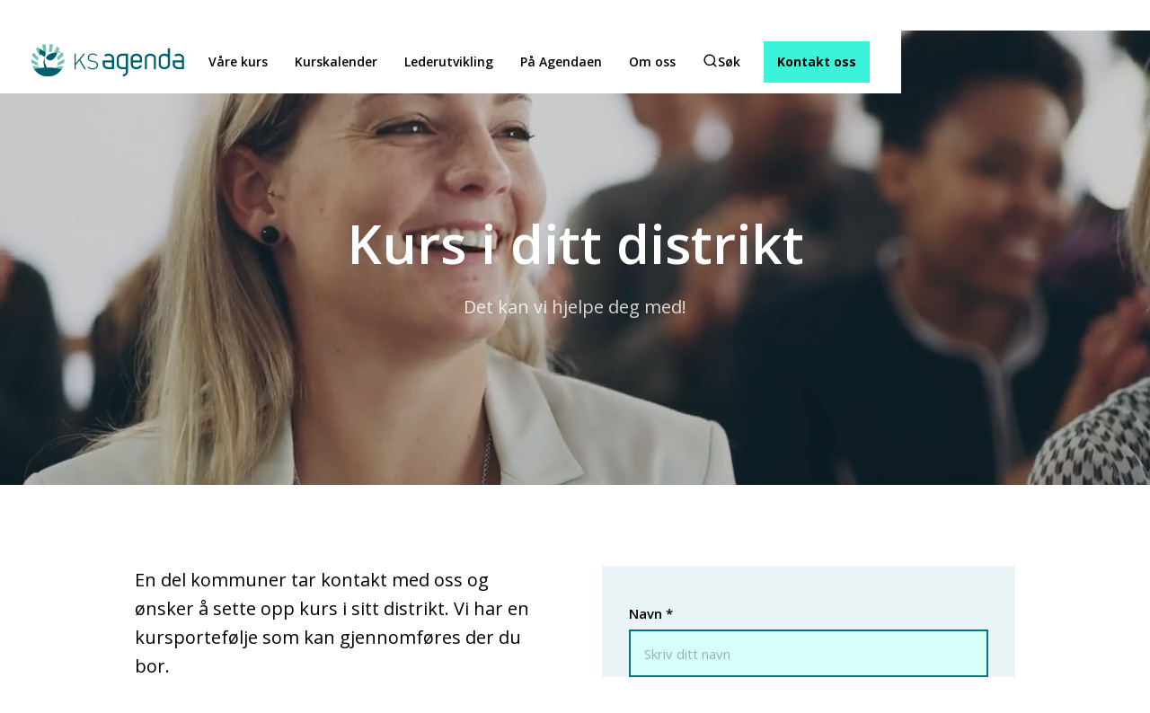

--- FILE ---
content_type: text/html
request_url: https://www.ksagenda.no/kurs-i-ditt-distrikt
body_size: 6538
content:
<!DOCTYPE html><!-- Last Published: Mon Jan 19 2026 12:31:44 GMT+0000 (Coordinated Universal Time) --><html data-wf-domain="www.ksagenda.no" data-wf-page="63e3af06d022945e4fac448f" data-wf-site="63c7ac1ad2f8d68a135b78e7" lang="no"><head><meta charset="utf-8"/><title>Kurs i ditt distrikt - KS Agenda</title><meta content="En del kommuner tar kontakt med oss og ønsker å sette opp kurs i sitt distrikt. Vi har en kursportefølje som kan gjennomføres der du bor." name="description"/><meta content="Kurs i ditt distrikt - KS Agenda" property="og:title"/><meta content="En del kommuner tar kontakt med oss og ønsker å sette opp kurs i sitt distrikt. Vi har en kursportefølje som kan gjennomføres der du bor." property="og:description"/><meta content="https://cdn.prod.website-files.com/63c7ac1ad2f8d68a135b78e7/63ef363696013d39bddb3500_social.jpg" property="og:image"/><meta content="Kurs i ditt distrikt - KS Agenda" property="twitter:title"/><meta content="En del kommuner tar kontakt med oss og ønsker å sette opp kurs i sitt distrikt. Vi har en kursportefølje som kan gjennomføres der du bor." property="twitter:description"/><meta content="https://cdn.prod.website-files.com/63c7ac1ad2f8d68a135b78e7/63ef363696013d39bddb3500_social.jpg" property="twitter:image"/><meta property="og:type" content="website"/><meta content="summary_large_image" name="twitter:card"/><meta content="width=device-width, initial-scale=1" name="viewport"/><link href="https://cdn.prod.website-files.com/63c7ac1ad2f8d68a135b78e7/css/ksagenda.webflow.shared.aa502c82a.min.css" rel="stylesheet" type="text/css" integrity="sha384-qlAsgqtf08qr+7hEOp8/Pym44OhBrtbRpkQOp92bNmV9E61aei6ixXFwCNfuEiXt" crossorigin="anonymous"/><link href="https://fonts.googleapis.com" rel="preconnect"/><link href="https://fonts.gstatic.com" rel="preconnect" crossorigin="anonymous"/><script src="https://ajax.googleapis.com/ajax/libs/webfont/1.6.26/webfont.js" type="text/javascript"></script><script type="text/javascript">WebFont.load({  google: {    families: ["Open Sans:300,300italic,400,400italic,600,600italic,700,700italic,800,800italic"]  }});</script><script type="text/javascript">!function(o,c){var n=c.documentElement,t=" w-mod-";n.className+=t+"js",("ontouchstart"in o||o.DocumentTouch&&c instanceof DocumentTouch)&&(n.className+=t+"touch")}(window,document);</script><link href="https://cdn.prod.website-files.com/63c7ac1ad2f8d68a135b78e7/68121027c5f675f43c9b82ed_favicon.png" rel="shortcut icon" type="image/x-icon"/><link href="https://cdn.prod.website-files.com/63c7ac1ad2f8d68a135b78e7/6812102abaa76740ca899d3e_webclip.png" rel="apple-touch-icon"/><link href="https://www.ksagenda.no/kurs-i-ditt-distrikt" rel="canonical"/><!-- Finsweet Cookie Consent -->
<script async src="https://cdn.jsdelivr.net/npm/@finsweet/cookie-consent@1/fs-cc.js" fs-cc-mode="opt-in"></script>

<!-- Google Tag Manager -->
<script>(function(w,d,s,l,i){w[l]=w[l]||[];w[l].push({'gtm.start':
new Date().getTime(),event:'gtm.js'});var f=d.getElementsByTagName(s)[0],
j=d.createElement(s),dl=l!='dataLayer'?'&l='+l:'';j.async=true;j.src=
'https://www.googletagmanager.com/gtm.js?id='+i+dl;f.parentNode.insertBefore(j,f);
})(window,document,'script','dataLayer','GTM-P3XKVRVK');</script>
<!-- End Google Tag Manager -->

<!-- LinkedIn -->
<script type="text/javascript">
_linkedin_partner_id = "110903";
window._linkedin_data_partner_ids = window._linkedin_data_partner_ids || [];
window._linkedin_data_partner_ids.push(_linkedin_partner_id);
</script><script type="text/javascript">
(function(l) {
if (!l){window.lintrk = function(a,b){window.lintrk.q.push([a,b])};
window.lintrk.q=[]}
var s = document.getElementsByTagName("script")[0];
var b = document.createElement("script");
b.type = "text/javascript";b.async = true;
b.src = "https://snap.licdn.com/li.lms-analytics/insight.min.js";
s.parentNode.insertBefore(b, s);})(window.lintrk);
</script>
<noscript>
<img height="1" width="1" style="display:none;" alt="" src="https://px.ads.linkedin.com/collect/?pid=110903&fmt=gif" />
</noscript>
<!-- End LinkedIn -->

<script>
  $(document).ready(function() {
    const searchParametersString = (new URL(location.href)).searchParams.toString()

    if(searchParametersString) {
      $('a').each(function() {
        const currentHref = $(this).attr('href')
        if(currentHref.indexOf('kurs') > -1) {
        	$(this).attr('href', currentHref + '?' + searchParametersString)
        }
      })
    }
  })

</script>

<style>
  li::marker {
    color: #005b6c;
  }
</style></head><body><header><div data-animation="default" class="navbar w-nav" data-easing2="ease" data-easing="ease" data-collapse="medium" role="banner" data-no-scroll="1" data-duration="300" data-doc-height="1"><div class="nav-container"><div class="w-layout-grid nav-grid"><a href="/" id="w-node-_81634d79-ed4a-e71f-5821-0abd80aa9d52-80aa9d4f" class="nav-logo w-inline-block"><img src="https://cdn.prod.website-files.com/63c7ac1ad2f8d68a135b78e7/68120f3e750964670142fce9_logo.svg" loading="lazy" alt="KS Agenda Logo" class="logo-file"/></a><nav role="navigation" id="w-node-_81634d79-ed4a-e71f-5821-0abd80aa9d55-80aa9d4f" class="nav-menu w-nav-menu"><a href="/kurs" class="nav-link w-nav-link">Våre kurs</a><a href="/kurskalender" class="nav-link w-nav-link">Kurskalender</a><a href="/lederutvikling" class="nav-link w-nav-link">Lederutvikling</a><a href="/pa-agendaen" class="nav-link w-nav-link">På Agendaen</a><a href="/om-oss" class="nav-link w-nav-link">Om oss</a><a href="/kontakt" class="nav-link display-tablet w-nav-link">Kontakt oss</a><div class="nav-link nav-link-flex open-modal-search"><div class="nav-link-icon w-embed"><svg xmlns="http://www.w3.org/2000/svg" width="17" height="17" viewBox="0 0 24 24" fill="none" stroke="currentColor" stroke-width="2" stroke-linecap="round" stroke-linejoin="round" class="feather feather-search"><circle cx="11" cy="11" r="8"></circle><line x1="21" y1="21" x2="16.65" y2="16.65"></line></svg></div><div>Søk</div></div></nav><div id="w-node-_81634d79-ed4a-e71f-5821-0abd80aa9d5e-80aa9d4f"><a href="/kontakt" class="button button-navbar w-button">Kontakt oss</a></div><div id="w-node-_81634d79-ed4a-e71f-5821-0abd80aa9d61-80aa9d4f" class="menu-button w-nav-button"><div class="nav-menu-bar"><div class="hamburger-line-2"></div><div class="hamburger-line-1"></div></div></div></div></div></div></header><main><header class="section section-top-video-small"><div data-poster-url="https://cdn.prod.website-files.com/63c7ac1ad2f8d68a135b78e7/63e3b0c9c65bec5a40380637_kurs-i-ditt-distrikt-poster-00001.jpg" data-video-urls="https://cdn.prod.website-files.com/63c7ac1ad2f8d68a135b78e7/63e3b0c9c65bec5a40380637_kurs-i-ditt-distrikt-transcode.mp4,https://cdn.prod.website-files.com/63c7ac1ad2f8d68a135b78e7/63e3b0c9c65bec5a40380637_kurs-i-ditt-distrikt-transcode.webm" data-autoplay="true" data-loop="true" data-wf-ignore="true" class="background-video w-background-video w-background-video-atom"><video id="93013602-0c53-c920-768a-1888257b9c97-video" autoplay="" loop="" style="background-image:url(&quot;https://cdn.prod.website-files.com/63c7ac1ad2f8d68a135b78e7/63e3b0c9c65bec5a40380637_kurs-i-ditt-distrikt-poster-00001.jpg&quot;)" muted="" playsinline="" data-wf-ignore="true" data-object-fit="cover"><source src="https://cdn.prod.website-files.com/63c7ac1ad2f8d68a135b78e7/63e3b0c9c65bec5a40380637_kurs-i-ditt-distrikt-transcode.mp4" data-wf-ignore="true"/><source src="https://cdn.prod.website-files.com/63c7ac1ad2f8d68a135b78e7/63e3b0c9c65bec5a40380637_kurs-i-ditt-distrikt-transcode.webm" data-wf-ignore="true"/></video></div><div class="background-video-overlay"></div><div class="container text-center position-relative w-container"><div><h1 class="color-white">Kurs i ditt distrikt</h1></div><div class="space-small"></div><p class="paragarph-large color-fade">Det kan vi hjelpe deg med!</p></div></header><header id="Foresporsel" class="section section-line"><div class="container container-narrow w-container"><div class="w-layout-grid grid-double gap-large"><div id="w-node-_64d936d1-2476-e48a-2d51-1cc675b63933-4fac448f"><p class="paragarph-large">En del kommuner tar kontakt med oss og ønsker å sette opp kurs i sitt distrikt. Vi har en kurs­portefølje som kan gjennomføres der du bor.<br/><br/>Ta kontakt med oss!</p></div><div id="w-node-_63f0a921-f9c1-7aec-5ec1-9903d8db68ff-4fac448f"><div class="w-form"><form id="Form-Kurs-i-ditt-distrikt" name="wf-form-Kurs-i-ditt-distrikt" data-name="Kurs i ditt distrikt" redirect="/takk" data-redirect="/takk" method="get" class="form-contact" data-wf-page-id="63e3af06d022945e4fac448f" data-wf-element-id="40b2cc3f-2061-0a49-ee8d-ddebf4a8c6b6"><div class="text-field-wrapper"><label for="Navn" class="field-label">Navn *</label><input class="text-field w-input" autofocus="true" maxlength="256" name="Navn" data-name="Navn" placeholder="Skriv ditt navn" type="text" id="Navn" required=""/></div><div class="text-field-double"><div class="text-field-wrapper"><label for="Epost" class="field-label">E-post *</label><input class="text-field w-input" maxlength="256" name="Epost" data-name="Epost" placeholder="Skriv din e-post" type="email" id="Epost" required=""/></div><div class="text-field-wrapper"><label for="Telefon" class="field-label">Telefon</label><input class="text-field w-input" maxlength="256" name="Telefon" data-name="Telefon" placeholder="Skriv ditt telefonnr." type="tel" id="Telefon"/></div></div><div class="text-field-wrapper"><label for="Melding" class="field-label">Melding *</label><textarea id="Melding" name="Melding" maxlength="5000" data-name="Melding" placeholder="Hva kan vi hjelpe deg med?" required="" class="text-field text-area w-input"></textarea></div><input type="submit" data-wait="Vent litt..." class="button w-button" value="Send inn"/></form><div class="success-message w-form-done"><div><strong>Takk! </strong>Vi svarer deg så fort som mulig.</div></div><div class="error-message w-form-fail"><div>Ånei, noe gikk galt med innsendingen.</div></div></div></div></div></div></header></main><footer class="footer"><div class="container w-container"><div class="flex-footer"><div class="div-block"><a href="/" class="footer-logo w-inline-block"><img src="https://cdn.prod.website-files.com/63c7ac1ad2f8d68a135b78e7/68120f3e750964670142fce9_logo.svg" loading="lazy" alt="KS Agenda Logo" class="logo-file"/></a><div class="space-small"></div><div class="space-extra-small"></div><a href="/miljofyrtarn-og-baerekraft" class="footer-link">Miljøfyrtårn og bærekraft</a><a href="/personvernerklaering" class="footer-link">Personvern og cookies</a><a href="https://www.ubat.no/" target="_blank" class="footer-link">Nettside og design av Ubåt</a><div class="space-extra-small"></div></div><div><div class="footer-link-title">Lenker</div><div class="space-small space-extra-small"></div><a href="/" class="footer-link">Forside</a><a href="/kurskalender" class="footer-link">Kurskalender</a><a href="/lederutvikling" class="footer-link">Lederutvikling</a><a href="/kurs" class="footer-link">Våre kurs</a><a href="/pa-agendaen" class="footer-link">På Agendaen</a><a href="/om-oss" class="footer-link">Om oss</a><a href="/kontakt" class="footer-link">Kontakt oss</a></div><div><div class="footer-link-title">Kontakt oss</div><div class="space-extra-small"></div><a href="https://goo.gl/maps/7H9PzMaBf2zxAzfT9" target="_blank" class="footer-link">Haakon VIIs gate 9, 0160 Oslo</a><a href="tel:+4724132800" class="footer-link">+47 24 13 28 00</a><a href="mailto:info@ksagenda.no" class="footer-link">info@ksagenda.no</a><div class="footer-text">Org.nr: 988 386 839 MVA<br/>SWIFT: DNBANOKKXXX<br/>IBAN: NO3316442926704<br/>Bankkonto: 16442926704<br/></div></div><div><div class="footer-link-title">Følg oss</div><div class="space-small"></div><div class="icon-social-link-wrapper"><a href="https://www.facebook.com/ksagendakursogkompetanseutvikling" target="_blank" class="icon-social-link w-inline-block"><div class="icon-social w-embed"><svg xmlns="http://www.w3.org/2000/svg" viewBox="0 0 320 512" width="12" fill="currentColor"><!--! Font Awesome Pro 6.2.1 by @fontawesome - https://fontawesome.com License - https://fontawesome.com/license (Commercial License) Copyright 2022 Fonticons, Inc. --><path d="M279.14 288l14.22-92.66h-88.91v-60.13c0-25.35 12.42-50.06 52.24-50.06h40.42V6.26S260.43 0 225.36 0c-73.22 0-121.08 44.38-121.08 124.72v70.62H22.89V288h81.39v224h100.17V288z"/></svg></div></a><a href="https://www.instagram.com/ksagendakursogkompetanse/" target="_blank" class="icon-social-link w-inline-block"><div class="icon-social w-embed"><svg xmlns="http://www.w3.org/2000/svg" viewBox="0 0 448 512" width="18" fill="currentColor"><!--! Font Awesome Pro 6.2.1 by @fontawesome - https://fontawesome.com License - https://fontawesome.com/license (Commercial License) Copyright 2022 Fonticons, Inc. --><path d="M224.1 141c-63.6 0-114.9 51.3-114.9 114.9s51.3 114.9 114.9 114.9S339 319.5 339 255.9 287.7 141 224.1 141zm0 189.6c-41.1 0-74.7-33.5-74.7-74.7s33.5-74.7 74.7-74.7 74.7 33.5 74.7 74.7-33.6 74.7-74.7 74.7zm146.4-194.3c0 14.9-12 26.8-26.8 26.8-14.9 0-26.8-12-26.8-26.8s12-26.8 26.8-26.8 26.8 12 26.8 26.8zm76.1 27.2c-1.7-35.9-9.9-67.7-36.2-93.9-26.2-26.2-58-34.4-93.9-36.2-37-2.1-147.9-2.1-184.9 0-35.8 1.7-67.6 9.9-93.9 36.1s-34.4 58-36.2 93.9c-2.1 37-2.1 147.9 0 184.9 1.7 35.9 9.9 67.7 36.2 93.9s58 34.4 93.9 36.2c37 2.1 147.9 2.1 184.9 0 35.9-1.7 67.7-9.9 93.9-36.2 26.2-26.2 34.4-58 36.2-93.9 2.1-37 2.1-147.8 0-184.8zM398.8 388c-7.8 19.6-22.9 34.7-42.6 42.6-29.5 11.7-99.5 9-132.1 9s-102.7 2.6-132.1-9c-19.6-7.8-34.7-22.9-42.6-42.6-11.7-29.5-9-99.5-9-132.1s-2.6-102.7 9-132.1c7.8-19.6 22.9-34.7 42.6-42.6 29.5-11.7 99.5-9 132.1-9s102.7-2.6 132.1 9c19.6 7.8 34.7 22.9 42.6 42.6 11.7 29.5 9 99.5 9 132.1s2.7 102.7-9 132.1z"/></svg></div></a><a href="https://www.linkedin.com/company/ksagendakurs-ogkompetanseutvikling/" target="_blank" class="icon-social-link w-inline-block"><div class="icon-social w-embed"><svg xmlns="http://www.w3.org/2000/svg" viewBox="0 0 448 512" width="18" fill="currentColor"><!--! Font Awesome Pro 6.2.1 by @fontawesome - https://fontawesome.com License - https://fontawesome.com/license (Commercial License) Copyright 2022 Fonticons, Inc. --><path d="M100.28 448H7.4V148.9h92.88zM53.79 108.1C24.09 108.1 0 83.5 0 53.8a53.79 53.79 0 0 1 107.58 0c0 29.7-24.1 54.3-53.79 54.3zM447.9 448h-92.68V302.4c0-34.7-.7-79.2-48.29-79.2-48.29 0-55.69 37.7-55.69 76.7V448h-92.78V148.9h89.08v40.8h1.3c12.4-23.5 42.69-48.3 87.88-48.3 94 0 111.28 61.9 111.28 142.3V448z"/></svg></div></a></div><a href="/nyhetsbrev" class="button w-button">Registrer deg på vårt nyhetsbrev</a></div></div></div></footer><div class="modal-search"><a href="#" class="close-modal-search w-inline-block"><div class="close-modal-search-icon"><div class="accordion-icon-search-line-1"></div><div class="accordion-icon-search-line-2"></div></div></a><div class="modal-overlay"></div><div class="modal-content"><h3 class="color-white">Hva er du på jakt etter?</h3><form action="/search" class="search-wrapper w-form"><input class="text-field text-field-search w-input" maxlength="256" name="query" placeholder="Søk blant kurs og innhold..." type="search" id="search" required=""/><input type="submit" class="button button-search w-button" value="Søk"/></form></div></div><div fs-cc="banner" class="cookie-bar"><div class="cookie-bar-content"><div><div>Vi bruker informasjonskapsler for å forbedre brukeropplevelsen din, for å analysere trafikk, og for markedsføring. Se vår <a href="/personvernerklaering" target="_blank" class="text-link">personvernerklæring</a> for mer informasjon.</div></div><div class="flex-button-double"><a href="#" fs-cc="deny" class="button button-cookie button-decline w-button">Avslå</a><a href="#" fs-cc="allow" class="button button-cookie w-button">Godta</a></div></div></div><script src="https://d3e54v103j8qbb.cloudfront.net/js/jquery-3.5.1.min.dc5e7f18c8.js?site=63c7ac1ad2f8d68a135b78e7" type="text/javascript" integrity="sha256-9/aliU8dGd2tb6OSsuzixeV4y/faTqgFtohetphbbj0=" crossorigin="anonymous"></script><script src="https://cdn.prod.website-files.com/63c7ac1ad2f8d68a135b78e7/js/webflow.schunk.36b8fb49256177c8.js" type="text/javascript" integrity="sha384-4abIlA5/v7XaW1HMXKBgnUuhnjBYJ/Z9C1OSg4OhmVw9O3QeHJ/qJqFBERCDPv7G" crossorigin="anonymous"></script><script src="https://cdn.prod.website-files.com/63c7ac1ad2f8d68a135b78e7/js/webflow.schunk.abeaddf0d1e0d7da.js" type="text/javascript" integrity="sha384-/dNpPRQmhpWVpQVJ3+mK2cB5Z/iybaz5FyaIzmWFMRkQOsWPK6AVnNoEOm1T9FFf" crossorigin="anonymous"></script><script src="https://cdn.prod.website-files.com/63c7ac1ad2f8d68a135b78e7/js/webflow.schunk.b4435221be879eb3.js" type="text/javascript" integrity="sha384-e5oAn9tYTxmdHrtX1nsgNDcitBJ2ishEdQmTOm+Db7NHPrrwirc4vmOKV+Yu54ZV" crossorigin="anonymous"></script><script src="https://cdn.prod.website-files.com/63c7ac1ad2f8d68a135b78e7/js/webflow.schunk.9dfb96661114d3db.js" type="text/javascript" integrity="sha384-WomGmw6dEzLneGT/kPgtEBxcnZdNwGyYjo8D14umPoCXFAogmplTeXR1XciQq32y" crossorigin="anonymous"></script><script src="https://cdn.prod.website-files.com/63c7ac1ad2f8d68a135b78e7/js/webflow.877248ee.eef0c0aa69528d53.js" type="text/javascript" integrity="sha384-GBxd1lsFDhRCZUqsYi7rIK3SdIR4G0FUDjEIXIukR0FxJkvNxgSvRqJPz+Lg5USa" crossorigin="anonymous"></script><script>
  $(document).ready(function() {
    const searchParameters = (new URL(location.href)).searchParams

    if(searchParameters.size) {
      const currentGclid = searchParameters.get('gclid')
      
      if(!searchParameters.get('clientId') && currentGclid) {
      	searchParameters.append('clientId', currentGclid)
      }
      
      const searchParametersString = searchParameters.toString()
      
      $('a').each(function() {
        const currentHref = $(this).attr('href')
        if(currentHref.indexOf('kurs') > -1 || currentHref.indexOf('ParticipantWeb') > -1) {
        	$(this).attr('href', currentHref + '?' + searchParametersString)
        }
      })
    }
  })
  
console.clear();
/* globals
  $
*/

const data = {
    months: {
        en: [
            'Jan', 'Feb', 'Mar', 'Apr', 'May', 'Jun',
            'Jul', 'Aug', 'Sep', 'Oct', 'Nov', 'Dec',
        ],
        local: [],
    },
};

data.months.local = [
    'Jan', 'Feb', 'Mars', 'Apr', 'Mai', 'Juni',
    'Juli', 'Aug', 'Sep', 'Okt', 'Nov', 'Des',
];
  
const shortenDaysMonths = daymonth => daymonth.substring(0, 3);
const convertToLocal = (daydate, whatToConvert) => {
    whatToConvert.each(function() {
        const theObject = $(this);
        let text = theObject.text();

        if (daydate === 'm' || daydate === 'month' || daydate === 'months') {
            for (let i = 0; i < data.months.en.length; i++) {
                text = text.replace(data.months.en[i], data.months.local[i])
                text = text.replace(shortenDaysMonths(data.months.en[i]), shortenDaysMonths(data.months.local[i]))
                theObject.text(text)
            }
        }
    });
};
</script></body></html>

--- FILE ---
content_type: text/css
request_url: https://cdn.prod.website-files.com/63c7ac1ad2f8d68a135b78e7/css/ksagenda.webflow.shared.aa502c82a.min.css
body_size: 16040
content:
html{-webkit-text-size-adjust:100%;-ms-text-size-adjust:100%;font-family:sans-serif}body{margin:0}article,aside,details,figcaption,figure,footer,header,hgroup,main,menu,nav,section,summary{display:block}audio,canvas,progress,video{vertical-align:baseline;display:inline-block}audio:not([controls]){height:0;display:none}[hidden],template{display:none}a{background-color:#0000}a:active,a:hover{outline:0}abbr[title]{border-bottom:1px dotted}b,strong{font-weight:700}dfn{font-style:italic}h1{margin:.67em 0;font-size:2em}mark{color:#000;background:#ff0}small{font-size:80%}sub,sup{vertical-align:baseline;font-size:75%;line-height:0;position:relative}sup{top:-.5em}sub{bottom:-.25em}img{border:0}svg:not(:root){overflow:hidden}hr{box-sizing:content-box;height:0}pre{overflow:auto}code,kbd,pre,samp{font-family:monospace;font-size:1em}button,input,optgroup,select,textarea{color:inherit;font:inherit;margin:0}button{overflow:visible}button,select{text-transform:none}button,html input[type=button],input[type=reset]{-webkit-appearance:button;cursor:pointer}button[disabled],html input[disabled]{cursor:default}button::-moz-focus-inner,input::-moz-focus-inner{border:0;padding:0}input{line-height:normal}input[type=checkbox],input[type=radio]{box-sizing:border-box;padding:0}input[type=number]::-webkit-inner-spin-button,input[type=number]::-webkit-outer-spin-button{height:auto}input[type=search]{-webkit-appearance:none}input[type=search]::-webkit-search-cancel-button,input[type=search]::-webkit-search-decoration{-webkit-appearance:none}legend{border:0;padding:0}textarea{overflow:auto}optgroup{font-weight:700}table{border-collapse:collapse;border-spacing:0}td,th{padding:0}@font-face{font-family:webflow-icons;src:url([data-uri])format("truetype");font-weight:400;font-style:normal}[class^=w-icon-],[class*=\ w-icon-]{speak:none;font-variant:normal;text-transform:none;-webkit-font-smoothing:antialiased;-moz-osx-font-smoothing:grayscale;font-style:normal;font-weight:400;line-height:1;font-family:webflow-icons!important}.w-icon-slider-right:before{content:""}.w-icon-slider-left:before{content:""}.w-icon-nav-menu:before{content:""}.w-icon-arrow-down:before,.w-icon-dropdown-toggle:before{content:""}.w-icon-file-upload-remove:before{content:""}.w-icon-file-upload-icon:before{content:""}*{box-sizing:border-box}html{height:100%}body{color:#333;background-color:#fff;min-height:100%;margin:0;font-family:Arial,sans-serif;font-size:14px;line-height:20px}img{vertical-align:middle;max-width:100%;display:inline-block}html.w-mod-touch *{background-attachment:scroll!important}.w-block{display:block}.w-inline-block{max-width:100%;display:inline-block}.w-clearfix:before,.w-clearfix:after{content:" ";grid-area:1/1/2/2;display:table}.w-clearfix:after{clear:both}.w-hidden{display:none}.w-button{color:#fff;line-height:inherit;cursor:pointer;background-color:#3898ec;border:0;border-radius:0;padding:9px 15px;text-decoration:none;display:inline-block}input.w-button{-webkit-appearance:button}html[data-w-dynpage] [data-w-cloak]{color:#0000!important}.w-code-block{margin:unset}pre.w-code-block code{all:inherit}.w-optimization{display:contents}.w-webflow-badge,.w-webflow-badge>img{box-sizing:unset;width:unset;height:unset;max-height:unset;max-width:unset;min-height:unset;min-width:unset;margin:unset;padding:unset;float:unset;clear:unset;border:unset;border-radius:unset;background:unset;background-image:unset;background-position:unset;background-size:unset;background-repeat:unset;background-origin:unset;background-clip:unset;background-attachment:unset;background-color:unset;box-shadow:unset;transform:unset;direction:unset;font-family:unset;font-weight:unset;color:unset;font-size:unset;line-height:unset;font-style:unset;font-variant:unset;text-align:unset;letter-spacing:unset;-webkit-text-decoration:unset;text-decoration:unset;text-indent:unset;text-transform:unset;list-style-type:unset;text-shadow:unset;vertical-align:unset;cursor:unset;white-space:unset;word-break:unset;word-spacing:unset;word-wrap:unset;transition:unset}.w-webflow-badge{white-space:nowrap;cursor:pointer;box-shadow:0 0 0 1px #0000001a,0 1px 3px #0000001a;visibility:visible!important;opacity:1!important;z-index:2147483647!important;color:#aaadb0!important;overflow:unset!important;background-color:#fff!important;border-radius:3px!important;width:auto!important;height:auto!important;margin:0!important;padding:6px!important;font-size:12px!important;line-height:14px!important;text-decoration:none!important;display:inline-block!important;position:fixed!important;inset:auto 12px 12px auto!important;transform:none!important}.w-webflow-badge>img{position:unset;visibility:unset!important;opacity:1!important;vertical-align:middle!important;display:inline-block!important}h1,h2,h3,h4,h5,h6{margin-bottom:10px;font-weight:700}h1{margin-top:20px;font-size:38px;line-height:44px}h2{margin-top:20px;font-size:32px;line-height:36px}h3{margin-top:20px;font-size:24px;line-height:30px}h4{margin-top:10px;font-size:18px;line-height:24px}h5{margin-top:10px;font-size:14px;line-height:20px}h6{margin-top:10px;font-size:12px;line-height:18px}p{margin-top:0;margin-bottom:10px}blockquote{border-left:5px solid #e2e2e2;margin:0 0 10px;padding:10px 20px;font-size:18px;line-height:22px}figure{margin:0 0 10px}figcaption{text-align:center;margin-top:5px}ul,ol{margin-top:0;margin-bottom:10px;padding-left:40px}.w-list-unstyled{padding-left:0;list-style:none}.w-embed:before,.w-embed:after{content:" ";grid-area:1/1/2/2;display:table}.w-embed:after{clear:both}.w-video{width:100%;padding:0;position:relative}.w-video iframe,.w-video object,.w-video embed{border:none;width:100%;height:100%;position:absolute;top:0;left:0}fieldset{border:0;margin:0;padding:0}button,[type=button],[type=reset]{cursor:pointer;-webkit-appearance:button;border:0}.w-form{margin:0 0 15px}.w-form-done{text-align:center;background-color:#ddd;padding:20px;display:none}.w-form-fail{background-color:#ffdede;margin-top:10px;padding:10px;display:none}label{margin-bottom:5px;font-weight:700;display:block}.w-input,.w-select{color:#333;vertical-align:middle;background-color:#fff;border:1px solid #ccc;width:100%;height:38px;margin-bottom:10px;padding:8px 12px;font-size:14px;line-height:1.42857;display:block}.w-input::placeholder,.w-select::placeholder{color:#999}.w-input:focus,.w-select:focus{border-color:#3898ec;outline:0}.w-input[disabled],.w-select[disabled],.w-input[readonly],.w-select[readonly],fieldset[disabled] .w-input,fieldset[disabled] .w-select{cursor:not-allowed}.w-input[disabled]:not(.w-input-disabled),.w-select[disabled]:not(.w-input-disabled),.w-input[readonly],.w-select[readonly],fieldset[disabled]:not(.w-input-disabled) .w-input,fieldset[disabled]:not(.w-input-disabled) .w-select{background-color:#eee}textarea.w-input,textarea.w-select{height:auto}.w-select{background-color:#f3f3f3}.w-select[multiple]{height:auto}.w-form-label{cursor:pointer;margin-bottom:0;font-weight:400;display:inline-block}.w-radio{margin-bottom:5px;padding-left:20px;display:block}.w-radio:before,.w-radio:after{content:" ";grid-area:1/1/2/2;display:table}.w-radio:after{clear:both}.w-radio-input{float:left;margin:3px 0 0 -20px;line-height:normal}.w-file-upload{margin-bottom:10px;display:block}.w-file-upload-input{opacity:0;z-index:-100;width:.1px;height:.1px;position:absolute;overflow:hidden}.w-file-upload-default,.w-file-upload-uploading,.w-file-upload-success{color:#333;display:inline-block}.w-file-upload-error{margin-top:10px;display:block}.w-file-upload-default.w-hidden,.w-file-upload-uploading.w-hidden,.w-file-upload-error.w-hidden,.w-file-upload-success.w-hidden{display:none}.w-file-upload-uploading-btn{cursor:pointer;background-color:#fafafa;border:1px solid #ccc;margin:0;padding:8px 12px;font-size:14px;font-weight:400;display:flex}.w-file-upload-file{background-color:#fafafa;border:1px solid #ccc;flex-grow:1;justify-content:space-between;margin:0;padding:8px 9px 8px 11px;display:flex}.w-file-upload-file-name{font-size:14px;font-weight:400;display:block}.w-file-remove-link{cursor:pointer;width:auto;height:auto;margin-top:3px;margin-left:10px;padding:3px;display:block}.w-icon-file-upload-remove{margin:auto;font-size:10px}.w-file-upload-error-msg{color:#ea384c;padding:2px 0;display:inline-block}.w-file-upload-info{padding:0 12px;line-height:38px;display:inline-block}.w-file-upload-label{cursor:pointer;background-color:#fafafa;border:1px solid #ccc;margin:0;padding:8px 12px;font-size:14px;font-weight:400;display:inline-block}.w-icon-file-upload-icon,.w-icon-file-upload-uploading{width:20px;margin-right:8px;display:inline-block}.w-icon-file-upload-uploading{height:20px}.w-container{max-width:940px;margin-left:auto;margin-right:auto}.w-container:before,.w-container:after{content:" ";grid-area:1/1/2/2;display:table}.w-container:after{clear:both}.w-container .w-row{margin-left:-10px;margin-right:-10px}.w-row:before,.w-row:after{content:" ";grid-area:1/1/2/2;display:table}.w-row:after{clear:both}.w-row .w-row{margin-left:0;margin-right:0}.w-col{float:left;width:100%;min-height:1px;padding-left:10px;padding-right:10px;position:relative}.w-col .w-col{padding-left:0;padding-right:0}.w-col-1{width:8.33333%}.w-col-2{width:16.6667%}.w-col-3{width:25%}.w-col-4{width:33.3333%}.w-col-5{width:41.6667%}.w-col-6{width:50%}.w-col-7{width:58.3333%}.w-col-8{width:66.6667%}.w-col-9{width:75%}.w-col-10{width:83.3333%}.w-col-11{width:91.6667%}.w-col-12{width:100%}.w-hidden-main{display:none!important}@media screen and (max-width:991px){.w-container{max-width:728px}.w-hidden-main{display:inherit!important}.w-hidden-medium{display:none!important}.w-col-medium-1{width:8.33333%}.w-col-medium-2{width:16.6667%}.w-col-medium-3{width:25%}.w-col-medium-4{width:33.3333%}.w-col-medium-5{width:41.6667%}.w-col-medium-6{width:50%}.w-col-medium-7{width:58.3333%}.w-col-medium-8{width:66.6667%}.w-col-medium-9{width:75%}.w-col-medium-10{width:83.3333%}.w-col-medium-11{width:91.6667%}.w-col-medium-12{width:100%}.w-col-stack{width:100%;left:auto;right:auto}}@media screen and (max-width:767px){.w-hidden-main,.w-hidden-medium{display:inherit!important}.w-hidden-small{display:none!important}.w-row,.w-container .w-row{margin-left:0;margin-right:0}.w-col{width:100%;left:auto;right:auto}.w-col-small-1{width:8.33333%}.w-col-small-2{width:16.6667%}.w-col-small-3{width:25%}.w-col-small-4{width:33.3333%}.w-col-small-5{width:41.6667%}.w-col-small-6{width:50%}.w-col-small-7{width:58.3333%}.w-col-small-8{width:66.6667%}.w-col-small-9{width:75%}.w-col-small-10{width:83.3333%}.w-col-small-11{width:91.6667%}.w-col-small-12{width:100%}}@media screen and (max-width:479px){.w-container{max-width:none}.w-hidden-main,.w-hidden-medium,.w-hidden-small{display:inherit!important}.w-hidden-tiny{display:none!important}.w-col{width:100%}.w-col-tiny-1{width:8.33333%}.w-col-tiny-2{width:16.6667%}.w-col-tiny-3{width:25%}.w-col-tiny-4{width:33.3333%}.w-col-tiny-5{width:41.6667%}.w-col-tiny-6{width:50%}.w-col-tiny-7{width:58.3333%}.w-col-tiny-8{width:66.6667%}.w-col-tiny-9{width:75%}.w-col-tiny-10{width:83.3333%}.w-col-tiny-11{width:91.6667%}.w-col-tiny-12{width:100%}}.w-widget{position:relative}.w-widget-map{width:100%;height:400px}.w-widget-map label{width:auto;display:inline}.w-widget-map img{max-width:inherit}.w-widget-map .gm-style-iw{text-align:center}.w-widget-map .gm-style-iw>button{display:none!important}.w-widget-twitter{overflow:hidden}.w-widget-twitter-count-shim{vertical-align:top;text-align:center;background:#fff;border:1px solid #758696;border-radius:3px;width:28px;height:20px;display:inline-block;position:relative}.w-widget-twitter-count-shim *{pointer-events:none;-webkit-user-select:none;user-select:none}.w-widget-twitter-count-shim .w-widget-twitter-count-inner{text-align:center;color:#999;font-family:serif;font-size:15px;line-height:12px;position:relative}.w-widget-twitter-count-shim .w-widget-twitter-count-clear{display:block;position:relative}.w-widget-twitter-count-shim.w--large{width:36px;height:28px}.w-widget-twitter-count-shim.w--large .w-widget-twitter-count-inner{font-size:18px;line-height:18px}.w-widget-twitter-count-shim:not(.w--vertical){margin-left:5px;margin-right:8px}.w-widget-twitter-count-shim:not(.w--vertical).w--large{margin-left:6px}.w-widget-twitter-count-shim:not(.w--vertical):before,.w-widget-twitter-count-shim:not(.w--vertical):after{content:" ";pointer-events:none;border:solid #0000;width:0;height:0;position:absolute;top:50%;left:0}.w-widget-twitter-count-shim:not(.w--vertical):before{border-width:4px;border-color:#75869600 #5d6c7b #75869600 #75869600;margin-top:-4px;margin-left:-9px}.w-widget-twitter-count-shim:not(.w--vertical).w--large:before{border-width:5px;margin-top:-5px;margin-left:-10px}.w-widget-twitter-count-shim:not(.w--vertical):after{border-width:4px;border-color:#fff0 #fff #fff0 #fff0;margin-top:-4px;margin-left:-8px}.w-widget-twitter-count-shim:not(.w--vertical).w--large:after{border-width:5px;margin-top:-5px;margin-left:-9px}.w-widget-twitter-count-shim.w--vertical{width:61px;height:33px;margin-bottom:8px}.w-widget-twitter-count-shim.w--vertical:before,.w-widget-twitter-count-shim.w--vertical:after{content:" ";pointer-events:none;border:solid #0000;width:0;height:0;position:absolute;top:100%;left:50%}.w-widget-twitter-count-shim.w--vertical:before{border-width:5px;border-color:#5d6c7b #75869600 #75869600;margin-left:-5px}.w-widget-twitter-count-shim.w--vertical:after{border-width:4px;border-color:#fff #fff0 #fff0;margin-left:-4px}.w-widget-twitter-count-shim.w--vertical .w-widget-twitter-count-inner{font-size:18px;line-height:22px}.w-widget-twitter-count-shim.w--vertical.w--large{width:76px}.w-background-video{color:#fff;height:500px;position:relative;overflow:hidden}.w-background-video>video{object-fit:cover;z-index:-100;background-position:50%;background-size:cover;width:100%;height:100%;margin:auto;position:absolute;inset:-100%}.w-background-video>video::-webkit-media-controls-start-playback-button{-webkit-appearance:none;display:none!important}.w-background-video--control{background-color:#0000;padding:0;position:absolute;bottom:1em;right:1em}.w-background-video--control>[hidden]{display:none!important}.w-slider{text-align:center;clear:both;-webkit-tap-highlight-color:#0000;tap-highlight-color:#0000;background:#ddd;height:300px;position:relative}.w-slider-mask{z-index:1;white-space:nowrap;height:100%;display:block;position:relative;left:0;right:0;overflow:hidden}.w-slide{vertical-align:top;white-space:normal;text-align:left;width:100%;height:100%;display:inline-block;position:relative}.w-slider-nav{z-index:2;text-align:center;-webkit-tap-highlight-color:#0000;tap-highlight-color:#0000;height:40px;margin:auto;padding-top:10px;position:absolute;inset:auto 0 0}.w-slider-nav.w-round>div{border-radius:100%}.w-slider-nav.w-num>div{font-size:inherit;line-height:inherit;width:auto;height:auto;padding:.2em .5em}.w-slider-nav.w-shadow>div{box-shadow:0 0 3px #3336}.w-slider-nav-invert{color:#fff}.w-slider-nav-invert>div{background-color:#2226}.w-slider-nav-invert>div.w-active{background-color:#222}.w-slider-dot{cursor:pointer;background-color:#fff6;width:1em;height:1em;margin:0 3px .5em;transition:background-color .1s,color .1s;display:inline-block;position:relative}.w-slider-dot.w-active{background-color:#fff}.w-slider-dot:focus{outline:none;box-shadow:0 0 0 2px #fff}.w-slider-dot:focus.w-active{box-shadow:none}.w-slider-arrow-left,.w-slider-arrow-right{cursor:pointer;color:#fff;-webkit-tap-highlight-color:#0000;tap-highlight-color:#0000;-webkit-user-select:none;user-select:none;width:80px;margin:auto;font-size:40px;position:absolute;inset:0;overflow:hidden}.w-slider-arrow-left [class^=w-icon-],.w-slider-arrow-right [class^=w-icon-],.w-slider-arrow-left [class*=\ w-icon-],.w-slider-arrow-right [class*=\ w-icon-]{position:absolute}.w-slider-arrow-left:focus,.w-slider-arrow-right:focus{outline:0}.w-slider-arrow-left{z-index:3;right:auto}.w-slider-arrow-right{z-index:4;left:auto}.w-icon-slider-left,.w-icon-slider-right{width:1em;height:1em;margin:auto;inset:0}.w-slider-aria-label{clip:rect(0 0 0 0);border:0;width:1px;height:1px;margin:-1px;padding:0;position:absolute;overflow:hidden}.w-slider-force-show{display:block!important}.w-dropdown{text-align:left;z-index:900;margin-left:auto;margin-right:auto;display:inline-block;position:relative}.w-dropdown-btn,.w-dropdown-toggle,.w-dropdown-link{vertical-align:top;color:#222;text-align:left;white-space:nowrap;margin-left:auto;margin-right:auto;padding:20px;text-decoration:none;position:relative}.w-dropdown-toggle{-webkit-user-select:none;user-select:none;cursor:pointer;padding-right:40px;display:inline-block}.w-dropdown-toggle:focus{outline:0}.w-icon-dropdown-toggle{width:1em;height:1em;margin:auto 20px auto auto;position:absolute;top:0;bottom:0;right:0}.w-dropdown-list{background:#ddd;min-width:100%;display:none;position:absolute}.w-dropdown-list.w--open{display:block}.w-dropdown-link{color:#222;padding:10px 20px;display:block}.w-dropdown-link.w--current{color:#0082f3}.w-dropdown-link:focus{outline:0}@media screen and (max-width:767px){.w-nav-brand{padding-left:10px}}.w-lightbox-backdrop{cursor:auto;letter-spacing:normal;text-indent:0;text-shadow:none;text-transform:none;visibility:visible;white-space:normal;word-break:normal;word-spacing:normal;word-wrap:normal;color:#fff;text-align:center;z-index:2000;opacity:0;-webkit-user-select:none;-moz-user-select:none;-webkit-tap-highlight-color:transparent;background:#000000e6;outline:0;font-family:Helvetica Neue,Helvetica,Ubuntu,Segoe UI,Verdana,sans-serif;font-size:17px;font-style:normal;font-weight:300;line-height:1.2;list-style:disc;position:fixed;inset:0;-webkit-transform:translate(0)}.w-lightbox-backdrop,.w-lightbox-container{-webkit-overflow-scrolling:touch;height:100%;overflow:auto}.w-lightbox-content{height:100vh;position:relative;overflow:hidden}.w-lightbox-view{opacity:0;width:100vw;height:100vh;position:absolute}.w-lightbox-view:before{content:"";height:100vh}.w-lightbox-group,.w-lightbox-group .w-lightbox-view,.w-lightbox-group .w-lightbox-view:before{height:86vh}.w-lightbox-frame,.w-lightbox-view:before{vertical-align:middle;display:inline-block}.w-lightbox-figure{margin:0;position:relative}.w-lightbox-group .w-lightbox-figure{cursor:pointer}.w-lightbox-img{width:auto;max-width:none;height:auto}.w-lightbox-image{float:none;max-width:100vw;max-height:100vh;display:block}.w-lightbox-group .w-lightbox-image{max-height:86vh}.w-lightbox-caption{text-align:left;text-overflow:ellipsis;white-space:nowrap;background:#0006;padding:.5em 1em;position:absolute;bottom:0;left:0;right:0;overflow:hidden}.w-lightbox-embed{width:100%;height:100%;position:absolute;inset:0}.w-lightbox-control{cursor:pointer;background-position:50%;background-repeat:no-repeat;background-size:24px;width:4em;transition:all .3s;position:absolute;top:0}.w-lightbox-left{background-image:url([data-uri]);display:none;bottom:0;left:0}.w-lightbox-right{background-image:url([data-uri]);display:none;bottom:0;right:0}.w-lightbox-close{background-image:url([data-uri]);background-size:18px;height:2.6em;right:0}.w-lightbox-strip{white-space:nowrap;padding:0 1vh;line-height:0;position:absolute;bottom:0;left:0;right:0;overflow:auto hidden}.w-lightbox-item{box-sizing:content-box;cursor:pointer;width:10vh;padding:2vh 1vh;display:inline-block;-webkit-transform:translate(0,0)}.w-lightbox-active{opacity:.3}.w-lightbox-thumbnail{background:#222;height:10vh;position:relative;overflow:hidden}.w-lightbox-thumbnail-image{position:absolute;top:0;left:0}.w-lightbox-thumbnail .w-lightbox-tall{width:100%;top:50%;transform:translateY(-50%)}.w-lightbox-thumbnail .w-lightbox-wide{height:100%;left:50%;transform:translate(-50%)}.w-lightbox-spinner{box-sizing:border-box;border:5px solid #0006;border-radius:50%;width:40px;height:40px;margin-top:-20px;margin-left:-20px;animation:.8s linear infinite spin;position:absolute;top:50%;left:50%}.w-lightbox-spinner:after{content:"";border:3px solid #0000;border-bottom-color:#fff;border-radius:50%;position:absolute;inset:-4px}.w-lightbox-hide{display:none}.w-lightbox-noscroll{overflow:hidden}@media (min-width:768px){.w-lightbox-content{height:96vh;margin-top:2vh}.w-lightbox-view,.w-lightbox-view:before{height:96vh}.w-lightbox-group,.w-lightbox-group .w-lightbox-view,.w-lightbox-group .w-lightbox-view:before{height:84vh}.w-lightbox-image{max-width:96vw;max-height:96vh}.w-lightbox-group .w-lightbox-image{max-width:82.3vw;max-height:84vh}.w-lightbox-left,.w-lightbox-right{opacity:.5;display:block}.w-lightbox-close{opacity:.8}.w-lightbox-control:hover{opacity:1}}.w-lightbox-inactive,.w-lightbox-inactive:hover{opacity:0}.w-richtext:before,.w-richtext:after{content:" ";grid-area:1/1/2/2;display:table}.w-richtext:after{clear:both}.w-richtext[contenteditable=true]:before,.w-richtext[contenteditable=true]:after{white-space:initial}.w-richtext ol,.w-richtext ul{overflow:hidden}.w-richtext .w-richtext-figure-selected.w-richtext-figure-type-video div:after,.w-richtext .w-richtext-figure-selected[data-rt-type=video] div:after,.w-richtext .w-richtext-figure-selected.w-richtext-figure-type-image div,.w-richtext .w-richtext-figure-selected[data-rt-type=image] div{outline:2px solid #2895f7}.w-richtext figure.w-richtext-figure-type-video>div:after,.w-richtext figure[data-rt-type=video]>div:after{content:"";display:none;position:absolute;inset:0}.w-richtext figure{max-width:60%;position:relative}.w-richtext figure>div:before{cursor:default!important}.w-richtext figure img{width:100%}.w-richtext figure figcaption.w-richtext-figcaption-placeholder{opacity:.6}.w-richtext figure div{color:#0000;font-size:0}.w-richtext figure.w-richtext-figure-type-image,.w-richtext figure[data-rt-type=image]{display:table}.w-richtext figure.w-richtext-figure-type-image>div,.w-richtext figure[data-rt-type=image]>div{display:inline-block}.w-richtext figure.w-richtext-figure-type-image>figcaption,.w-richtext figure[data-rt-type=image]>figcaption{caption-side:bottom;display:table-caption}.w-richtext figure.w-richtext-figure-type-video,.w-richtext figure[data-rt-type=video]{width:60%;height:0}.w-richtext figure.w-richtext-figure-type-video iframe,.w-richtext figure[data-rt-type=video] iframe{width:100%;height:100%;position:absolute;top:0;left:0}.w-richtext figure.w-richtext-figure-type-video>div,.w-richtext figure[data-rt-type=video]>div{width:100%}.w-richtext figure.w-richtext-align-center{clear:both;margin-left:auto;margin-right:auto}.w-richtext figure.w-richtext-align-center.w-richtext-figure-type-image>div,.w-richtext figure.w-richtext-align-center[data-rt-type=image]>div{max-width:100%}.w-richtext figure.w-richtext-align-normal{clear:both}.w-richtext figure.w-richtext-align-fullwidth{text-align:center;clear:both;width:100%;max-width:100%;margin-left:auto;margin-right:auto;display:block}.w-richtext figure.w-richtext-align-fullwidth>div{padding-bottom:inherit;display:inline-block}.w-richtext figure.w-richtext-align-fullwidth>figcaption{display:block}.w-richtext figure.w-richtext-align-floatleft{float:left;clear:none;margin-right:15px}.w-richtext figure.w-richtext-align-floatright{float:right;clear:none;margin-left:15px}.w-nav{z-index:1000;background:#ddd;position:relative}.w-nav:before,.w-nav:after{content:" ";grid-area:1/1/2/2;display:table}.w-nav:after{clear:both}.w-nav-brand{float:left;color:#333;text-decoration:none;position:relative}.w-nav-link{vertical-align:top;color:#222;text-align:left;margin-left:auto;margin-right:auto;padding:20px;text-decoration:none;display:inline-block;position:relative}.w-nav-link.w--current{color:#0082f3}.w-nav-menu{float:right;position:relative}[data-nav-menu-open]{text-align:center;background:#c8c8c8;min-width:200px;position:absolute;top:100%;left:0;right:0;overflow:visible;display:block!important}.w--nav-link-open{display:block;position:relative}.w-nav-overlay{width:100%;display:none;position:absolute;top:100%;left:0;right:0;overflow:hidden}.w-nav-overlay [data-nav-menu-open]{top:0}.w-nav[data-animation=over-left] .w-nav-overlay{width:auto}.w-nav[data-animation=over-left] .w-nav-overlay,.w-nav[data-animation=over-left] [data-nav-menu-open]{z-index:1;top:0;right:auto}.w-nav[data-animation=over-right] .w-nav-overlay{width:auto}.w-nav[data-animation=over-right] .w-nav-overlay,.w-nav[data-animation=over-right] [data-nav-menu-open]{z-index:1;top:0;left:auto}.w-nav-button{float:right;cursor:pointer;-webkit-tap-highlight-color:#0000;tap-highlight-color:#0000;-webkit-user-select:none;user-select:none;padding:18px;font-size:24px;display:none;position:relative}.w-nav-button:focus{outline:0}.w-nav-button.w--open{color:#fff;background-color:#c8c8c8}.w-nav[data-collapse=all] .w-nav-menu{display:none}.w-nav[data-collapse=all] .w-nav-button,.w--nav-dropdown-open,.w--nav-dropdown-toggle-open{display:block}.w--nav-dropdown-list-open{position:static}@media screen and (max-width:991px){.w-nav[data-collapse=medium] .w-nav-menu{display:none}.w-nav[data-collapse=medium] .w-nav-button{display:block}}@media screen and (max-width:767px){.w-nav[data-collapse=small] .w-nav-menu{display:none}.w-nav[data-collapse=small] .w-nav-button{display:block}.w-nav-brand{padding-left:10px}}@media screen and (max-width:479px){.w-nav[data-collapse=tiny] .w-nav-menu{display:none}.w-nav[data-collapse=tiny] .w-nav-button{display:block}}.w-tabs{position:relative}.w-tabs:before,.w-tabs:after{content:" ";grid-area:1/1/2/2;display:table}.w-tabs:after{clear:both}.w-tab-menu{position:relative}.w-tab-link{vertical-align:top;text-align:left;cursor:pointer;color:#222;background-color:#ddd;padding:9px 30px;text-decoration:none;display:inline-block;position:relative}.w-tab-link.w--current{background-color:#c8c8c8}.w-tab-link:focus{outline:0}.w-tab-content{display:block;position:relative;overflow:hidden}.w-tab-pane{display:none;position:relative}.w--tab-active{display:block}@media screen and (max-width:479px){.w-tab-link{display:block}}.w-ix-emptyfix:after{content:""}@keyframes spin{0%{transform:rotate(0)}to{transform:rotate(360deg)}}.w-dyn-empty{background-color:#ddd;padding:10px}.w-dyn-hide,.w-dyn-bind-empty,.w-condition-invisible{display:none!important}.wf-layout-layout{display:grid}:root{--dark:black;--secondary:#007683;--primary:#39f4db;--light:#eaf4f6;--white:white;--quarternary:#ffa70b;--tertiary:#160a42;--dark-2:#0f0633;--primary-hover:#3415af;--quinary:#ff7b08;--senary:#ff0877}.w-layout-grid{grid-row-gap:16px;grid-column-gap:16px;grid-template-rows:auto auto;grid-template-columns:1fr 1fr;grid-auto-columns:1fr;display:grid}.w-pagination-wrapper{flex-wrap:wrap;justify-content:center;display:flex}.w-pagination-previous,.w-pagination-next{color:#333;background-color:#fafafa;border:1px solid #ccc;border-radius:2px;margin-left:10px;margin-right:10px;padding:9px 20px;font-size:14px;display:block}.w-page-count{text-align:center;width:100%;margin-top:20px}.w-form-formradioinput--inputType-custom{border:1px solid #ccc;border-radius:50%;width:12px;height:12px}.w-form-formradioinput--inputType-custom.w--redirected-focus{box-shadow:0 0 3px 1px #3898ec}.w-form-formradioinput--inputType-custom.w--redirected-checked{border-width:4px;border-color:#3898ec}.w-checkbox{margin-bottom:5px;padding-left:20px;display:block}.w-checkbox:before{content:" ";grid-area:1/1/2/2;display:table}.w-checkbox:after{content:" ";clear:both;grid-area:1/1/2/2;display:table}.w-checkbox-input{float:left;margin:4px 0 0 -20px;line-height:normal}.w-checkbox-input--inputType-custom{border:1px solid #ccc;border-radius:2px;width:12px;height:12px}.w-checkbox-input--inputType-custom.w--redirected-checked{background-color:#3898ec;background-image:url(https://d3e54v103j8qbb.cloudfront.net/static/custom-checkbox-checkmark.589d534424.svg);background-position:50%;background-repeat:no-repeat;background-size:cover;border-color:#3898ec}.w-checkbox-input--inputType-custom.w--redirected-focus{box-shadow:0 0 3px 1px #3898ec}body{color:var(--dark);font-family:Open Sans,sans-serif;font-size:15px;line-height:26px}h1{margin-top:20px;margin-bottom:10px;font-size:60px;font-weight:600;line-height:1.1em}h2{margin-top:20px;margin-bottom:10px;font-size:45px;font-weight:600;line-height:1.1em}h3{margin-top:20px;margin-bottom:10px;font-size:23px;font-weight:600;line-height:1.3em}h4{margin-top:10px;margin-bottom:10px;font-size:22px;font-weight:600;line-height:1.3em}p{margin-bottom:14px}a{color:var(--secondary);font-weight:700;text-decoration:none}a:hover{color:#013741}a:focus-visible,a[data-wf-focus-visible]{outline-color:var(--primary);outline-offset:4px;outline-width:3px;outline-style:solid}ul{margin-top:0;margin-bottom:10px;padding-left:40px}strong{font-weight:700}blockquote{background-image:url(https://cdn.prod.website-files.com/63c7ac1ad2f8d68a135b78e7/63e39131713071675b620e21_quote.svg);background-position:0 0;background-repeat:no-repeat;background-size:auto;border:1px #000;margin-top:20px;margin-bottom:10px;padding:40px 20px 10px 0;font-size:23px;font-weight:600;line-height:31px}figure{margin-bottom:10px}figcaption{text-align:center;margin-top:10px;font-size:14px;line-height:22px}.section{padding-top:90px;padding-bottom:90px}.section.section-top-video{justify-content:center;align-items:center;min-height:720px;display:flex;position:relative}.section.section-top{padding-top:150px}.section.half-padding-bottom{padding-bottom:45px}.section.no-padding-top{padding-top:0}.section.section-top-about{margin-top:70px;padding-top:0;padding-bottom:0;position:relative}.section.section-line{border-bottom:2px solid var(--light)}.section.section-full{justify-content:center;align-items:center;min-height:600px;padding-top:150px;display:flex}.section.section-top-video-small{align-items:center;min-height:540px;padding-top:140px;display:flex;position:relative;overflow:hidden}.section.section-top-video-small.lederutvikling{min-height:600px;padding-bottom:120px}.section.section-top-contact{background-image:url(https://cdn.prod.website-files.com/63c7ac1ad2f8d68a135b78e7/63e3c67520155de7dc9771a2_kontakt-oss.jpg);background-position:50% 0;background-repeat:no-repeat;background-size:cover;align-items:center;min-height:500px;padding-top:140px;display:flex;position:relative}.section.section-entire{background-color:var(--secondary);justify-content:center;align-items:center;height:100vh;min-height:600px;display:flex}.section.no-padding-bottom{padding-bottom:0}.section.section-top-esg{background-image:url(https://cdn.prod.website-files.com/63c7ac1ad2f8d68a135b78e7/65ca33cc63af578816b6d00f_milj%C3%B8fyrta%CC%8Arn-og-b%C3%A6rekraft.jpg);background-position:50%;background-repeat:no-repeat;background-size:cover;align-items:center;min-height:600px;padding-top:140px;display:flex;position:relative}.section.is-lederutvikling{background-color:var(--light);padding-top:140px;position:relative}.container{max-width:1250px;padding-left:35px;padding-right:35px}.container.container-narrow{max-width:1050px}.container.container-full{max-width:100%;padding-left:0;padding-right:0}.container.is-top-about{text-align:center;flex-flow:column;justify-content:flex-end;align-items:center;padding-bottom:40px;display:flex;position:absolute;inset:0%}.paragarph-large{font-size:20px;line-height:1.6em}.button{border:2px solid var(--primary);background-color:var(--primary);color:#000;cursor:pointer;padding:11px 18px;font-size:15px;font-weight:700;line-height:26px}.button:hover{border-color:var(--secondary);color:#000}.button:active{background-color:#31d1d1}.button.button-navbar{white-space:nowrap;padding:8px 13px;font-size:14px;line-height:26px}.button.button-small{padding:10px 14px;font-size:13px;line-height:22px}.button.button-search{min-height:53px;padding-left:25px;padding-right:25px}.button.button-newsletter{min-height:45px;padding-top:10px;padding-bottom:10px;font-size:14px}.button.button-full{text-align:center;width:100%;padding-top:13px;padding-bottom:13px}.button.button-disabled{color:#93c0c9;cursor:not-allowed;background-color:#bbf3f3;border-color:#bbf3f3}.button.button-course-bar{white-space:nowrap;padding:7px 10px;font-size:13px;line-height:23px}.button.button-secondary{background-color:#0000;border-color:#00000024}.button.button-secondary:hover{border-color:var(--secondary)}.button.button-cookie{padding:5px 14px;font-size:13px}.button.button-cookie.button-decline{background-color:#0000;border-color:#d4d4d4}.button.button-cookie.button-decline:hover{border-color:var(--secondary)}.color-white{color:var(--white)}.grid-categories{grid-column-gap:25px;grid-row-gap:25px;grid-template-rows:auto;grid-template-columns:1fr 1fr 1fr;grid-auto-columns:1fr;display:grid}.no-padding-top{padding-top:0}.no-padding-bottom{padding-bottom:0}.space-medium{padding:10px}.space-small{padding:6px}.space-extra-small{padding:2px}.nav-menu{align-items:center;display:flex}.hamburger-line-1{background-color:#000;width:20px;height:2px;position:absolute;top:13px}.nav-link{color:#000;white-space:nowrap;cursor:pointer;padding:22px 15px;font-size:14px;font-weight:600}.nav-link:hover{color:#005b6c}.nav-link.w--current{color:var(--secondary)}.nav-link.nav-link-flex{grid-column-gap:8px;align-items:center;display:flex}.nav-container{max-width:1250px;margin-left:auto;margin-right:auto;padding-left:35px;padding-right:35px}.nav-grid{grid-column-gap:12px;grid-row-gap:12px;flex:1;grid-template-rows:auto;grid-template-columns:minmax(170px,170px) 2.25fr 117px;place-items:center stretch;display:grid}.nav-menu-bar{justify-content:center;align-items:center;width:100%;height:100%;display:flex;position:relative}.nav-logo{align-items:center;width:170px;min-width:170px;max-width:170px;text-decoration:none;display:flex;position:relative;bottom:2px}.nav-logo:hover{opacity:.5}.hamburger-line-2{background-color:#000;width:20px;height:2px;position:relative;top:6px}.navbar{background-color:var(--white);height:70px;padding-top:0;padding-bottom:0;position:fixed;inset:0 0% auto}.menu-button{border:2px solid var(--secondary);background-color:#fff;width:41px;height:41px;padding:1px 2px 2px}.footer{color:#818181;padding-top:60px;padding-bottom:60px}.flex-footer{grid-column-gap:30px;grid-row-gap:30px;flex-wrap:wrap;justify-content:space-around;display:flex}.footer-link{color:#818181;margin-left:-5px;padding:5px;font-weight:400;text-decoration:none;display:block}.footer-link:hover{color:var(--secondary)}.font-weight-semi-bold{font-weight:600}.background-light{background-color:var(--light)}.display-inline{display:inline}.nav-link-icon{position:relative;top:2px}.width-large{max-width:850px}.width-medium{max-width:450px}.text-center{text-align:center}.margin-auto{margin-left:auto;margin-right:auto}.position-relative{position:relative}.background-video-top{width:100%;height:100%;position:absolute;inset:0%}.background-video-overlay{background-color:#0003;width:100%;min-width:100%;max-width:100%;height:100%;min-height:100%;max-height:100%;position:absolute;inset:0%}.color-fade{color:#fffc}.box-category{background-color:var(--light);color:#000;border:2px solid #0000;flex-direction:column;justify-content:flex-start;align-items:flex-start;min-height:155px;padding:18px;text-decoration:none;transition:background-color .2s,color .2s;display:flex}.box-category.hover-border{justify-content:flex-start}.heading-3-category{color:#000;font-size:20px;line-height:1.3em}.collection-item-course-calendar{color:#000;background-color:#fff;grid-template-columns:1fr;width:100%;margin-bottom:10px;padding:21px 19px;font-weight:400;text-decoration:none}.collection-item-course-calendar:hover{color:#000;text-decoration:none}.collection-course-calendar-grid{grid-column-gap:10px;grid-row-gap:8px;grid-template-rows:auto;grid-template-columns:1.6fr 1.25fr 1fr 1fr 1fr;place-items:center start}.collection-course-calendar-title{margin-top:0;margin-bottom:0;font-size:15px;line-height:1.4em}.pill{background-color:var(--quarternary);color:#000;padding:6px 7px;font-size:12px;font-weight:700;line-height:15px;display:inline-block}.pill.available{color:#36915c;background-color:#d7f2e2}.pill.few{color:#bb8846;background-color:#ffecd4}.pill.unavailable{color:#d36767;background-color:#ffe3e3}.course-calendar-grid-top{grid-column-gap:10px;grid-row-gap:10px;grid-template-rows:auto;grid-template-columns:1.6fr 1.25fr 1fr 1fr 1fr;justify-items:start;padding:0 20px 10px;font-weight:600}.paragraph-medium{font-size:17px;line-height:1.65em}.flex-icon{grid-column-gap:8px;align-items:center;line-height:19px;display:flex}.flex-icon.margin-bottom{margin-bottom:9px}.flex-icon.subsidiert{margin-top:9px}.icon-small{color:var(--secondary);width:20px;min-width:20px;max-width:20px;height:20px;min-height:20px;max-height:20px}.dateclass{text-transform:lowercase}.close-modal-search{z-index:3000;opacity:.7;border:2px solid #ffffff47;justify-content:center;align-items:center;width:41px;height:41px;display:flex;position:absolute;inset:40px 40px auto auto}.close-modal-search:hover{opacity:1}.modal-content{width:700px;min-width:700px;max-width:700px;padding:35px;position:absolute}.search-wrapper{grid-column-gap:10px;color:#fff;align-items:flex-start;margin-top:20px;display:flex}.modal-overlay{background-color:var(--secondary);position:absolute;inset:0%}.close-modal-search-icon{justify-content:center;align-items:center;width:25px;min-width:25px;max-width:25px;height:25px;min-height:25px;max-height:25px;display:flex;transform:rotate(45deg)}.close-modal-search-icon:hover{opacity:1}.text-field{color:#000;background-color:#fff;border:2px solid #dce8e9;border-radius:0;min-height:53px;margin-bottom:0;padding:15px;font-size:15px;font-weight:400}.text-field:hover{border-style:solid;border-color:var(--secondary)}.text-field:focus{border-color:var(--secondary);background-color:#d6fffa}.text-field:focus-visible,.text-field[data-wf-focus-visible]{border-color:var(--secondary)}.text-field::placeholder{color:#0000004d;font-weight:400}.text-field.text-field-search{min-height:53px}.text-field.text-field-search:hover{border-color:var(--primary);background-color:var(--light)}.text-field.text-field-search:focus{border-color:var(--primary)}.text-field.text-area{min-height:120px}.modal-search{z-index:2000;justify-content:center;align-items:center;display:none;position:fixed;inset:0%}.accordion-icon-search-line-1{background-color:#fff;width:25px;min-width:25px;max-width:25px;height:2px;min-height:2px;max-height:2px;position:relative}.accordion-icon-search-line-2{background-color:#fff;width:2px;min-width:2px;max-width:2px;height:25px;min-height:25px;max-height:25px;position:absolute}.text-link-footer{color:#818181;font-weight:400;text-decoration:none}.text-link-footer:hover{color:var(--secondary)}.footer-link-title{color:#000;font-weight:600}.text-underline{text-decoration:underline}.icon-social{text-align:center;width:20px;height:20px}.icon-social-link{color:#000;border:2px solid #cbd6d8;width:34px;min-width:34px;max-width:34px;height:34px;min-height:34px;max-height:34px;padding:5px}.icon-social-link:hover{border-color:var(--secondary)}.icon-social-link:active{background-color:#d4eaee}.icon-social-link-wrapper{grid-column-gap:8px;align-items:center;margin-bottom:15px;display:flex}.icon-category-small{width:22px;min-width:22px;max-width:22px;height:22px;min-height:22px;max-height:22px;margin-left:-1px;margin-right:-1px}.icon-category-large{width:33px;min-width:33px;max-width:33px;height:33px;min-height:33px;max-height:33px}.tab-link{color:#000;background-color:#fff;border:2px solid #0000;padding:11px 13px;transition:background-color .2s,color .2s}.tab-link:hover{border-color:var(--secondary);color:#000;text-decoration:none}.tab-link.w--current{background-color:var(--primary)}.tabs-menu{grid-column-gap:10px;grid-row-gap:10px;flex-wrap:wrap;display:flex}.flex-breadcrumbs{grid-column-gap:3px;flex-wrap:wrap;align-items:center;display:flex;position:relative}.link-breadcrumb{grid-column-gap:5px;color:var(--secondary);align-items:center;margin:-4px -8px;padding:9px 8px;font-size:14px;font-weight:600;line-height:19px;display:flex}.link-breadcrumb-icon{align-items:center;width:7px;min-width:7px;max-width:7px;margin-left:6px;margin-right:6px;display:flex;position:relative;top:1px}.collection-item-course{color:#000;background-color:#fff;width:100%;height:100%;font-weight:400;text-decoration:none;display:block;position:relative}.collection-item-course:hover{color:#000}.image-landscape{aspect-ratio:3/2;width:100%;position:relative}.collection-item-course-thumbnail{object-fit:cover;object-position:50% 50%;width:100%;min-width:100%;max-width:100%;height:100%;min-height:100%;max-height:100%}.collection-item-course-content{padding:30px 20px 27px;position:relative}.collection-item-course-title{margin-top:0;margin-bottom:15px;font-size:18px;line-height:1.4em}.collection-item-course-availability{position:absolute;top:-12px}.tab-pane{padding-top:30px}.currency{display:inline-block}.grid-courses{grid-column-gap:15px;grid-row-gap:15px;grid-template-rows:auto;grid-template-columns:1fr 1fr 1fr 1fr;grid-auto-columns:1fr;grid-auto-flow:row;display:grid}.tab-link-text{margin-top:0;margin-bottom:0;font-size:15px;font-weight:700;line-height:20px}.background-image-overlay{background-color:#00000059;width:100%;min-width:100%;max-width:100%;height:100%;min-height:100%;max-height:100%;position:absolute;inset:0%}.width-medium-plus{max-width:525px}.form-contact{background-color:var(--light);padding:40px 30px}.text-field-double{grid-column-gap:15px;justify-content:space-between;display:flex}.text-field-wrapper{width:100%;margin-bottom:20px}.grid-double{grid-column-gap:30px;grid-row-gap:30px;grid-template-rows:auto;grid-template-columns:1fr 1fr;grid-auto-columns:1fr;display:grid}.grid-double.gap-large{grid-column-gap:60px}.hover-border{border:2px solid #0000}.hover-border:hover{border-color:var(--secondary)}.hover-border:active{background-color:#d9f0f5}.grid-course-top{grid-column-gap:45px;grid-row-gap:45px;grid-template-rows:auto;grid-template-columns:1fr 1fr;align-items:center}.flex-course-metadata{grid-row-gap:10px;flex-flow:column wrap;margin-top:25px;margin-bottom:20px;display:flex}.flex-course-metadata-inner{grid-column-gap:20px;grid-row-gap:10px;flex-flow:wrap;display:flex}.heading-1-small{font-size:50px}.course-sidebar{background-color:var(--light);width:100%;min-width:100%;max-width:100%;padding:26px 25px 35px;position:sticky;top:72px}.no-margin-bottom{margin-bottom:0}.heading-3-course{margin-top:15px;font-size:25px}.text-link{font-weight:700;text-decoration:underline}.grid-course-content{grid-column-gap:40px;grid-row-gap:45px;grid-template-rows:auto;grid-template-columns:2fr minmax(370px,370px)}.error-message{color:#000;background-color:#ffe5e5;border:2px solid #ff1a00;padding:10px 12px;font-weight:600}.success-message{color:#000;text-align:left;background-color:#dcffef;border:2px solid #009730;padding:15px;line-height:21px}.success-message.success-newsletter{min-width:335px;padding:13px 15px 14px}.form-block{margin-bottom:0}.width-medium-minus{max-width:460px}.grid-course-bottom{grid-column-gap:15px;grid-row-gap:15px;grid-template-rows:auto;grid-template-columns:minmax(320px,320px) 1fr}.grid-courses-triple{grid-column-gap:16px;grid-row-gap:16px;grid-template-rows:auto;grid-template-columns:1fr 1fr 1fr;grid-auto-columns:1fr;display:grid}.tab-link-course{background-color:var(--light);color:#0006;white-space:nowrap;border-bottom:3px solid #ced5d600;padding:16px 13px 15px;position:relative}.tab-link-course:hover{border-bottom-color:var(--secondary);color:var(--secondary)}.tab-link-course.w--current{border-bottom:3px solid var(--secondary);color:var(--secondary);background-color:#fff}.tabs-menu-course{grid-column-gap:2px;background-color:var(--light);border-bottom:2px solid #ced5d6;flex-wrap:nowrap;display:flex;overflow:auto}.tab-pane-course{padding-top:30px}.collection-item-speaker{grid-column-gap:25px;margin-bottom:30px;display:flex}.collection-item-speaker-image-wrapper{width:100px;min-width:100px;max-width:100px;height:100px;min-height:100px;max-height:100px}.collection-item-speaker-image{object-fit:cover;border-radius:50%;width:100%;min-width:100%;max-width:100%;height:100%;min-height:100%;max-height:100%}.heading-3-extra-small{margin-top:0;font-size:20px;line-height:1.2em}.empty-state-course{background-color:#ddd0;padding:0}.course-description h3{margin-top:-15px;margin-bottom:5px;font-size:20px;line-height:1.4em}.course-description ul{list-style-type:square}.course-description h2,.course-description h1{margin-top:-15px;margin-bottom:5px;font-size:20px;line-height:1.4em}.course-description h4{margin-top:-20px;margin-bottom:5px;font-size:18px;line-height:1.4em}.course-description a{text-decoration:underline}.collection-item-speaker-flex{grid-column-gap:20px;align-items:center;margin-bottom:15px;display:flex}.display-mobile{display:none}.grid-course-content-first{overflow:hidden}.tab-link-course-text{margin-top:0;margin-bottom:0;font-size:16px;font-weight:600;line-height:20px}.collection-item-staff{width:100%;height:100%}.collection-item-staff-thumbnail-wrapper{aspect-ratio:2/2.8;margin-bottom:15px}.collection-item-staff-thumbnail{object-fit:cover;width:100%;min-width:100%;max-width:100%;height:100%;min-height:100%;max-height:100%}.collection-item-slide{width:100%;min-width:100%;max-width:100%;height:100%;min-height:100%;max-height:100%;position:absolute;inset:0%}.collection-item-slide-image{background-image:url(https://d3e54v103j8qbb.cloudfront.net/img/background-image.svg);background-position:50% 40%;background-size:cover;width:100%;min-width:100%;max-width:100%;height:100%;min-height:100%;max-height:100%;position:absolute}.slide{position:relative}.slider{background-color:#0000;min-height:440px}.collection-item-slide-content{justify-content:flex-start;align-items:center;max-width:1200px;height:100%;margin-left:auto;margin-right:auto;padding-left:35px;padding-right:35px;display:flex;position:relative}.no-margin-top{margin-top:0}.display-tablet{display:none}.box-link{background-color:#fff}.box-link-image-wrapper{width:100%;min-width:100%;max-width:100%;height:180px;min-height:180px;max-height:180px}.box-link-image{object-fit:cover;width:100%;min-width:100%;max-width:100%;height:100%;min-height:100%;max-height:100%}.box-link-content{padding:10px 25px 30px}.hide{display:none}.grid-bottom{grid-column-gap:30px;grid-row-gap:30px;grid-template-rows:auto;grid-template-columns:1fr 1fr 1fr}.background-video{width:100%;height:100%;position:absolute;inset:60px 0% 0%}.search-result-item{margin-top:20px;margin-bottom:15px}.width-small{max-width:350px}.heading-inline{margin-top:20px}.course-description-program h3{background-color:var(--light);margin-top:0;margin-bottom:15px;padding:10px;font-size:16px;line-height:1.4em}.course-description-program ul{list-style-type:square}.course-description-program h2,.course-description-program h1{margin-bottom:15px;font-size:24px;line-height:1.4em}.course-description-program h4{margin-bottom:15px;font-size:14px;line-height:1.4em}.heading-2-small{font-size:38px}.field-label{font-weight:600}.grid-staff{grid-column-gap:25px;grid-row-gap:40px;grid-template-rows:auto;grid-template-columns:1fr 1fr 1fr 1fr;grid-auto-columns:1fr;display:grid}.text-link-small{font-weight:700;text-decoration:underline}.mobile-bar{background-color:#fff;padding-top:13px;padding-bottom:13px;display:none;position:fixed;inset:auto 0% 0%}.mobile-bar-content{grid-column-gap:5px;justify-content:space-between;align-items:center;width:100%;max-width:1250px;margin-left:auto;margin-right:auto;padding-left:35px;padding-right:35px;display:flex}.paragraph-small{font-size:13px;line-height:20px}.footer-logo{align-items:center;width:170px;min-width:170px;max-width:170px;padding-left:2px;text-decoration:none;display:flex}.footer-logo:hover{opacity:.5}.grid-triple{grid-column-gap:30px;grid-row-gap:30px;grid-template-rows:auto;grid-template-columns:1fr 1fr 1fr;display:grid}.footer-text{color:#818181;margin-left:-5px;padding:5px;font-weight:400;text-decoration:none;display:block}.close-modal-icon{justify-content:center;align-items:center;width:25px;min-width:25px;max-width:25px;height:25px;min-height:25px;max-height:25px;display:flex;transform:rotate(45deg)}.close-modal-icon:hover{opacity:1}.accordion-item-line-1{background-color:#000;border-radius:20px;width:25px;min-width:25px;max-width:25px;height:2px;min-height:2px;max-height:2px;position:relative}.collection-modal{z-index:1000;justify-content:flex-end;align-items:stretch;width:100%;min-width:100%;max-width:100%;height:100%;min-height:100%;max-height:100%;display:none;position:fixed;inset:0%}.collection-modal.is-center{justify-content:center;align-items:center;padding-top:24px;padding-bottom:24px}.flex-modal-inner-second{width:40%}.close-modal{z-index:5000;border:2px solid var(--secondary);cursor:pointer;background-color:#fff;justify-content:center;align-items:center;width:41px;height:41px;display:flex}.close-modal:hover{background-color:var(--light)}.collection-modal-content{background-color:#fff;width:80%;max-width:900px;height:100%;position:relative;overflow:auto}.collection-modal-content.is-center{max-width:1200px;height:auto;max-height:100%}.flex-modal-inner{grid-column-gap:60px;grid-row-gap:30px;display:flex}.collection-modal-content-inner{padding:0 60px 60px}.collection-modal-content-inner.is-center{padding:0}.button-icon-wrapper{grid-column-gap:6px;justify-content:center;align-items:center;display:flex}.collection-modal-top{background-color:#fff;justify-content:flex-end;width:100%;padding:15px 60px;display:flex;position:sticky;inset:0% 0% auto auto}.flex-modal-inner-first{width:60%}.collection-modal-overlay{background-color:#000000bd;width:100%;min-width:100%;max-width:100%;height:100%;min-height:100%;max-height:100%;position:absolute;inset:0%}.accordion-icon-line-2{background-color:#000;border-radius:20px;width:2px;min-width:2px;max-width:2px;height:25px;min-height:25px;max-height:25px;position:absolute}.grid-triple-item{max-width:400px}.cookie-bar{z-index:1000;background-color:#fff;border:2px solid #005b6c2e;max-width:600px;font-size:13px;line-height:19px;display:none;position:fixed;bottom:30px;left:30px;right:30px}.cookie-bar-content{grid-column-gap:15px;grid-row-gap:15px;padding:15px 18px;font-size:13px;line-height:20px;display:flex}.flex-button-double{grid-column-gap:10px;align-items:center;display:flex}.utility-page-wrap{justify-content:center;align-items:center;width:100vw;max-width:100%;height:100vh;max-height:100%;display:flex}.utility-page-content{text-align:center;flex-direction:column;width:260px;display:flex}.utility-page-form{flex-direction:column;align-items:stretch;display:flex}.empty-state{background-color:#fff}.space-large{padding:15px}.collection-item{width:100%;min-width:100%;max-width:100%}.heading-1-course{font-size:42px;line-height:1.15em}.video-block{margin-bottom:25px}.modal-static-wrapper{z-index:1000;justify-content:flex-end;align-items:stretch;width:100%;min-width:100%;max-width:100%;height:100%;min-height:100%;max-height:100%;display:none;position:fixed;inset:0%}.modal-static-overlay{background-color:#000000bd;width:100%;min-width:100%;max-width:100%;height:100%;min-height:100%;max-height:100%;position:absolute;inset:0%}.modal-static-content{background-color:#fff;width:80%;max-width:600px;height:100%;position:relative;overflow:auto}.close-static-modal{z-index:5000;border:2px solid var(--secondary);cursor:pointer;background-color:#fff;justify-content:center;align-items:center;width:41px;height:41px;display:flex}.close-static-modal:hover{background-color:var(--light)}.pagination-button{grid-column-gap:4px;grid-row-gap:4px;background-color:#fff;border:2px solid #fff;border-radius:0;justify-content:center;align-items:center;min-width:110px;margin-left:0;margin-right:0;padding:9px 20px;display:flex}.pagination-button:hover{border-color:var(--secondary)}.pagination-button.next{padding-right:14px}.pagination-button.previous{padding-left:14px}.icon-20px{width:20px;min-width:20px;max-width:20px;height:20px;min-height:20px;max-height:20px}.pagination-wrapper{grid-column-gap:14px;grid-row-gap:14px;justify-content:center;align-items:center;margin-top:20px}.pagination-count{margin-top:0;font-size:14px;line-height:20px;display:none}.course-filter-wrapper{grid-column-gap:8px;grid-row-gap:8px;flex-wrap:wrap;justify-content:flex-start;align-items:center;margin-top:12px;display:flex}.course-filter-item{color:#000;cursor:pointer;background-color:#fff;border:2px solid #0000;margin-bottom:0;padding:9px;font-size:14px;font-weight:700;line-height:20px;transition:background-color .2s,color .2s;display:inline-block}.course-filter-item:hover{border-color:var(--secondary);color:#000;text-decoration:none}.course-filter-item.w--current{background-color:var(--primary)}.course-filter-reset{color:var(--secondary);cursor:pointer;margin-bottom:-7px;margin-left:-7px;margin-right:-7px;padding:7px;font-size:14px;font-weight:700;line-height:20px;text-decoration:underline;display:inline-block}.display-none{display:none}.course-filter-item-text{font-weight:700}.course-sidebar-wrapper{grid-column-gap:36px;grid-row-gap:36px;align-items:flex-start;display:flex}.course-sidebar-column-first{flex:1;max-width:315px;padding-top:12px;position:sticky;top:70px}.course-sidebar-column-second{flex:1}.grid-courses-small{grid-column-gap:15px;grid-row-gap:15px;grid-template-rows:auto;grid-template-columns:1fr 1fr 1fr;grid-auto-columns:1fr;grid-auto-flow:row;display:grid}.course-filter-results-wrapper{justify-content:flex-end;align-items:center;margin-bottom:16px;font-size:14px;line-height:20px;display:flex}.radio-button-field{margin-top:3px;margin-bottom:3px;font-size:15px;font-weight:400}.radio-button{background-color:#fff;border:2px solid #dce8e9;border-radius:50%;width:20px;min-width:20px;max-width:20px;height:20px;min-height:20px;max-height:20px;margin-right:6px}.radio-button:hover{border-color:var(--secondary)}.radio-button.w--redirected-checked{border-width:7px;border-color:var(--secondary)}.radio-button.w--redirected-focus{box-shadow:0 0 5px 1px #00768338}.article-item-thumbnail{aspect-ratio:16/9;object-fit:cover;width:100%}.article-item-content{flex-direction:column;align-items:flex-start;padding:30px 20px;display:flex;position:relative}.article-item-title{margin-top:0;margin-bottom:15px;font-size:30px}.author-image{border:1px solid var(--primary);object-fit:cover;object-position:50% 10%;border-radius:50%;width:70px;min-width:70px;max-width:70px;height:70px;min-height:70px;max-height:70px;padding:2px}.author-wrapper{grid-column-gap:12px;grid-row-gap:12px;align-items:center;display:flex}.author-info{line-height:22px}.background-video-wrapper{align-items:flex-start;width:100%;height:100%;display:flex;position:absolute;top:64px}.background-video-fit-top{align-self:flex-start;width:100%;height:170%}.article-rich-text{font-size:16px}.article-rich-text p{margin-bottom:20px}.article-rich-text figure{width:100%;min-width:100%;height:100%;min-height:416px;margin:32px 0}.article-content-wrapper{grid-column-gap:50px;grid-row-gap:50px;margin-top:24px;display:flex}.article-sidebar{background-color:#fff;flex:1;align-self:flex-start;min-width:320px;padding:34px}.article-content-main{width:100%;max-width:740px}.article-item-thumbnail-text{margin-top:10px;font-size:13px;line-height:21px}.space-extra-large{padding:25px}.video-box-wrapper{width:100%;margin-left:auto;margin-right:auto;position:absolute;top:-62px}.video-box{grid-column-gap:24px;grid-row-gap:24px;background-color:#fff;justify-content:space-between;align-items:center;width:100%;max-width:500px;margin-left:auto;margin-right:auto;padding:20px 20px 20px 30px;font-size:24px;font-weight:600;line-height:32px;display:flex}.video-box.link-modal{color:var(--dark)}.video-box.link-modal:hover{text-decoration:underline}.video-box-illustration{aspect-ratio:16/9;justify-content:center;align-items:center;width:220px;display:flex;position:relative}.image-cover{width:100%;height:100%;position:absolute;inset:0%}.video-box-play-button{background-color:#bdfff6;border-radius:509%;justify-content:center;align-items:center;width:32px;min-width:32px;max-width:32px;height:32px;min-height:32px;max-height:32px;display:flex;position:relative}.icon-medium{width:24px;min-width:24px;max-width:24px;height:24px;min-height:24px;max-height:24px}.quote-box{background-color:var(--light);flex-flow:column;padding:24px;display:flex}.icon-quote{width:32px;height:32px}.quote-box-author{grid-column-gap:16px;grid-row-gap:16px;justify-content:flex-start;align-items:center;line-height:21px;display:flex}.quote-box-text{grid-column-gap:12px;grid-row-gap:12px;flex-flow:column;display:flex}.quote-box-image{object-fit:cover;border-radius:50%;width:85px;height:85px}.background-top-about,.logo-file{width:100%}.image-100-cover{object-fit:cover;width:100%;height:100%;position:absolute;inset:0%}.image-widescreen{aspect-ratio:16/9;width:100%;position:relative}.table-container{grid-column-gap:0px;grid-row-gap:0px;grid-template-rows:auto;grid-template-columns:1fr 1fr 1fr 1fr;grid-auto-columns:1fr;width:100%;min-width:800px;line-height:20px;display:grid}.table-heading{background-color:#fff}.table-wrapper{margin-top:1rem;margin-bottom:2rem}.break-all{word-break:break-all}@media screen and (max-width:991px){h1{font-size:50px}h2{font-size:40px}.section.section-top,.section.section-full{padding-top:110px}.button.button-navbar{height:41px;padding-top:7px;padding-bottom:7px;line-height:23px}.grid-categories{grid-template-columns:1fr 1fr}.nav-menu{background-color:var(--white);border-bottom:2px solid #e3ebec;padding:0 35px 25px}.nav-link{width:100%;margin-right:0;padding-top:16px;padding-bottom:16px;padding-left:0;font-size:22px}.nav-link:hover{background-color:#ffd8cd00}.nav-link.w--current{background-color:#0000}.nav-grid{grid-column-gap:8px;grid-row-gap:8px;grid-template-columns:minmax(150px,150px) 2.25fr minmax(41px,41px)}.nav-logo{width:150px;min-width:150px;max-width:150px}.navbar{padding-top:12px;padding-bottom:12px}.navbar:hover{color:#000}.menu-button.w--open{background-color:var(--light)}.flex-footer{justify-content:space-between}.close-modal-search{top:15px;right:19px}.modal-content{width:100%;min-width:auto}.grid-courses{grid-template-columns:1fr 1fr}.grid-double.gap-large{grid-column-gap:30px}.grid-course-top{grid-template-columns:1fr}.heading-1-small{font-size:45px}.grid-course-content{grid-template-columns:1fr;margin-left:-35px;margin-right:-35px}.grid-course-bottom{grid-template-columns:1fr}.grid-course-content-last{margin-left:35px;margin-right:35px}.icon{margin:0;position:relative}.left-arrow,.right-arrow{width:50px;height:50px;margin-bottom:0}.display-tablet{display:block}.grid-bottom{grid-template-columns:1fr}.tabs-course-content{margin-left:35px;margin-right:35px}.grid-staff{grid-template-columns:1fr 1fr}.flex-modal-inner-second{width:100%}.close-modal{right:64px}.flex-modal-inner{flex-direction:column}.collection-modal-content-inner{padding-bottom:40px;padding-left:40px;padding-right:40px}.collection-modal-top{padding-left:40px;padding-right:40px}.flex-modal-inner-first{width:100%}.heading-1-course{font-size:35px}.close-static-modal{right:64px}.course-sidebar-wrapper{grid-column-gap:12px;grid-row-gap:12px;flex-direction:column}.course-sidebar-column-first{max-width:100%;position:relative;top:0}.grid-courses-small{grid-template-columns:1fr 1fr}.course-filter-results-wrapper{justify-content:flex-start}.article-item-title{font-size:22px}}@media screen and (max-width:767px){h1{font-size:40px}h2{font-size:35px}h4{font-size:20px}blockquote{font-size:20px;line-height:29px}.section{padding-top:60px;padding-bottom:60px}.section.half-padding-bottom{padding-bottom:30px}.section.no-padding-top{padding-top:0}.section.section-top-contact{background-position:0%;min-height:500px}.section.section-top-esg{min-height:500px}.container{padding-left:20px;padding-right:20px}.container.is-top-about{padding-bottom:24px}.grid-categories{grid-template-columns:1fr 1fr}.nav-menu{padding-bottom:20px;padding-left:20px;padding-right:20px}.nav-link:hover{opacity:1}.nav-container{padding-left:20px;padding-right:20px}.flex-footer{flex-direction:column}.collection-item-course-calendar{margin-bottom:20px}.collection-course-calendar-grid{grid-template-columns:1.6fr}.collection-course-calendar-title{margin-bottom:3px;font-size:20px}.course-calendar-grid-top{display:none}.modal-content{padding:20px}.grid-courses{grid-template-columns:1fr 1fr}.form-contact{padding:30px 20px}.grid-double{grid-template-columns:1fr}.heading-1-small{font-size:40px}.grid-course-content{margin-left:-20px;margin-right:-20px}.success-message.success-newsletter{width:100%;min-width:auto}.grid-courses-triple{grid-template-columns:1fr}.grid-course-content-last{margin-left:20px;margin-right:20px}.tab-link-course-text{font-size:16px;line-height:18px}.collection-item-slide-content{padding-left:20px;padding-right:20px}.left-arrow{inset:auto auto 0% 0%}.right-arrow{inset:auto 0% 0% auto}.tabs-course-content{margin-left:20px;margin-right:20px}.heading-2-small{font-size:35px}.grid-staff{grid-row-gap:50px}.mobile-bar-content{padding-left:20px;padding-right:20px}.grid-triple{grid-template-columns:1fr}.close-modal{top:15px;right:44px}.collection-modal-content{width:95%}.collection-modal-content-inner{padding-bottom:20px;padding-left:20px;padding-right:20px}.collection-modal-top{padding-left:20px;padding-right:20px}.cookie-bar{bottom:20px;left:20px;right:20px}.cookie-bar-content{flex-wrap:wrap}.heading-1-course{font-size:30px}.modal-static-content{width:95%}.close-static-modal{top:15px;right:44px}.grid-courses-small{grid-template-columns:1fr 1fr}.article-rich-text figure{min-height:350px}.article-content-wrapper{grid-row-gap:32px;flex-direction:column-reverse}.table-wrapper{width:100%;overflow:auto}}@media screen and (max-width:479px){h1{font-size:35px}h2{font-size:30px}h3{font-size:21px}.section.section-top,.section.section-full{padding-top:95px}.section.section-top-contact,.section.section-top-esg{min-height:250px}.section.is-lederutvikling{padding-top:80px}.container.is-top-about{justify-content:flex-end;align-items:center;padding-bottom:0}.button.button-navbar{padding-left:10px;padding-right:10px;font-size:13px}.grid-categories{grid-column-gap:12px;grid-row-gap:12px}.nav-grid{grid-template-columns:minmax(120px,120px) 2.25fr minmax(41px,41px)}.nav-logo{width:120px;min-width:120px;max-width:120px;bottom:-2px}.box-category{padding:15px}.heading-3-category{font-size:15px}.tab-link{padding:9px 10px}.tabs-menu{grid-column-gap:7px;grid-row-gap:7px}.flex-breadcrumbs{grid-column-gap:0px}.link-breadcrumb{margin:-4px -6px;padding:4px 6px;font-size:13px}.link-breadcrumb-icon{width:6px;min-width:6px;max-width:6px;top:0}.grid-courses{grid-row-gap:20px;grid-template-columns:1fr}.tab-link-text{font-size:13px;line-height:18px}.text-field-double{flex-wrap:wrap}.hide-mobile{display:none}.flex-course-metadata-inner{flex-direction:column}.heading-1-small{font-size:32px}.collection-item-speaker{flex-direction:column}.collection-item-speaker-image-wrapper{width:70px;min-width:70px;max-width:70px;height:70px;min-height:70px;max-height:70px}.heading-3-extra-small{font-size:18px}.course-description h3,.course-description h2,.course-description h1{font-size:21px}.display-mobile{display:block}.course-description-program h2,.course-description-program h1{font-size:21px}.heading-2-small{font-size:30px}.grid-staff{grid-template-columns:1fr}.text-link-small{margin:-3px;padding:3px;font-size:14px;display:inline-block}.close-modal{right:34px}.collection-modal-content{width:100%}.heading-1-course{font-size:28px}.modal-static-content{width:100%}.close-static-modal{right:34px}.course-filter-wrapper{grid-column-gap:8px;grid-row-gap:8px}.course-filter-reset{font-size:13px;line-height:17px}.grid-courses-small{grid-row-gap:20px;grid-template-columns:1fr}.author-wrapper{font-size:14px;line-height:22px;overflow:hidden}.article-rich-text figure{min-height:200px;margin-right:0}.video-box{font-size:20px;line-height:22px}.video-box.link-modal{padding-left:20px}.quote-box{padding:18px}}#w-node-fa3d736a-c145-ef07-5743-208ded55d58a-ed55d532{align-self:stretch}#w-node-_81634d79-ed4a-e71f-5821-0abd80aa9d52-80aa9d4f{place-self:stretch stretch}#w-node-_81634d79-ed4a-e71f-5821-0abd80aa9d55-80aa9d4f,#w-node-_81634d79-ed4a-e71f-5821-0abd80aa9d5e-80aa9d4f,#w-node-_81634d79-ed4a-e71f-5821-0abd80aa9d61-80aa9d4f{justify-self:end}#w-node-_6a53eb34-bfed-85c3-5991-1ccfad0c1e19-f1ac448b,#w-node-d08acfaf-c356-af81-a46e-0afd777d83e6-f1ac448b,#w-node-_6a53eb34-bfed-85c3-5991-1ccfad0c1e6f-f1ac448b,#w-node-_69761d13-91c3-bca6-aed3-a0f0ed4a0b90-f1ac448b,#w-node-_69761d13-91c3-bca6-aed3-a0f0ed4a0b9f-f1ac448b,#w-node-_69761d13-91c3-bca6-aed3-a0f0ed4a0bca-f1ac448b,#w-node-_508b2f33-37ce-c86a-1c13-207912d75bc6-f1ac448b,#w-node-af4fb1d4-af09-3755-27d1-7e988af6e84b-f1ac448b,#w-node-_2c77349d-f3f1-fe1b-4ad5-e3cf50f8c7e8-f3ac448c,#w-node-ae2a7e38-389c-c717-d90e-eb65eae258e6-f3ac448c,#w-node-_64d936d1-2476-e48a-2d51-1cc675b63933-ffac448e,#w-node-_63f0a921-f9c1-7aec-5ec1-9903d8db68ff-ffac448e,#w-node-_64d936d1-2476-e48a-2d51-1cc675b63933-4fac448f,#w-node-_63f0a921-f9c1-7aec-5ec1-9903d8db68ff-4fac448f,#w-node-b77ebe83-8dd6-dec8-aebc-51c9455855b0-02ac4490,#w-node-_1493fef7-b439-8cd3-d3be-ffffb2274ccd-02ac4490,#w-node-_0ddf0320-d7db-302a-2ed3-3d12c4b9ea0b-02ac4490,#w-node-_17ee4f8b-47ec-f33c-f949-787578fb5029-02ac4490{grid-area:span 1/span 1/span 1/span 1}#w-node-_81fb128d-9a86-9437-1c09-dffcc8bc2612-02ac4490{grid-area:span 1/span 1/span 1/span 1;justify-self:end}#w-node-a163e9c8-c8ad-bb02-f2cb-20aa45091ab9-02ac4490,#w-node-_5213955f-e0f6-aa14-e1ba-e462c8385c6a-02ac4490,#w-node-ccd36a9e-1afd-9420-bfef-fbe503c17a32-02ac4490,#w-node-cc360580-cb54-c7a8-7553-12b1b447fd83-02ac4490{grid-area:span 1/span 1/span 1/span 1}#w-node-beca9608-f133-e3b9-c032-9e4c8f36d80d-02ac4490{grid-area:span 1/span 1/span 1/span 1;justify-self:end}#w-node-_209056e9-293b-3fcf-f7eb-f315a8693406-6bac4492,#w-node-_70fb6c5c-9ba0-c4bb-7b61-747d3db3b89c-6bac4492,#w-node-c204b28b-b47b-897d-80f0-1fcc92ac35d5-6bac4492,#w-node-_31d4a5e9-f2c2-5ab9-688d-5c407d5453cc-a6ac4496,#w-node-b64d6dab-961e-d587-2e5e-e14143f2861c-a6ac4496,#w-node-cf66c8ea-01e5-2c70-aedc-f50efe677a28-a6ac4496,#w-node-e657c5d9-5b54-9b1b-34d3-1086397316d8-a6ac4496,#w-node-_30d99cad-0e8c-2c3b-32af-5585e03e4d56-a6ac4496,#w-node-_2e9618d2-9939-ad18-9155-0734fc256f64-a6ac4496,#w-node-_596c1063-c9ff-50bc-7540-4b83cd33a5fc-a6ac4496,#w-node-ca4c8b1e-2b01-759a-4b0f-535c350ccf8c-a6ac4496,#w-node-d7972f12-a24e-cf7c-6c3a-7c69c6d4ebdf-a6ac4496,#w-node-a3c49140-1e5d-4076-90d4-bf7ec709b116-a6ac4496,#w-node-_31d4a5e9-f2c2-5ab9-688d-5c407d5453cc-8158eb20,#w-node-ac05a167-9d8b-2084-f008-5613eedd9e17-35d97b65,#w-node-_64d936d1-2476-e48a-2d51-1cc675b63933-85268fc5,#w-node-_7e01ee61-6975-6f79-4b3f-4ae051bb3257-615e2499{grid-area:span 1/span 1/span 1/span 1}#w-node-_8a7c9061-3ebd-aefa-59c5-e55bf85b0f6e-615e2499,#w-node-_137b4a20-b60d-429b-31a2-b369eb5a1901-615e2499{align-self:stretch}#w-node-cbe635fd-3dfa-0c9f-f465-3d1dbddd8bb6-33b129f4,#w-node-_1ec9660d-2302-9a7e-7647-0ffe826dcb27-33b129f4,#w-node-_7000f553-31bf-1897-5426-270c9b722729-33b129f4{grid-area:span 1/span 1/span 1/span 1}@media screen and (max-width:991px){#w-node-_81634d79-ed4a-e71f-5821-0abd80aa9d55-80aa9d4f{justify-self:start}}@media screen and (max-width:767px){#w-node-beca9608-f133-e3b9-c032-9e4c8f36d80d-02ac4490{justify-self:start}}

--- FILE ---
content_type: image/svg+xml
request_url: https://cdn.prod.website-files.com/63c7ac1ad2f8d68a135b78e7/68120f3e750964670142fce9_logo.svg
body_size: 3292
content:
<?xml version="1.0" encoding="UTF-8"?>
<svg width="510px" height="110px" viewBox="0 0 510 110" version="1.1" xmlns="http://www.w3.org/2000/svg" xmlns:xlink="http://www.w3.org/1999/xlink">
    <title>_KS_Agenda IKON+navn Pantone farger orig</title>
    <g id="Page-1" stroke="none" stroke-width="1" fill="none" fill-rule="evenodd">
        <g id="_KS_Agenda-IKON+navn-Pantone-farger-orig">
            <polygon id="Fill-1" fill="#005F6F" points="177.1478 85.1458 160.2008 55.6168 147.6188 70.8618 147.6188 85.1458 143.6228 85.1458 143.6228 32.4528 147.6188 32.4528 147.6188 65.3858 174.3358 32.4528 179.1458 32.4528 162.8648 52.5828 181.8838 85.1458"></polygon>
            <g id="Group-44" transform="translate(0.000000, -0.000000)">
                <path d="M204.5287,85.5898 C196.6847,85.5898 191.7997,83.4438 186.9887,78.6338 L189.8007,75.8208 C194.5377,80.5568 198.3867,82.0378 204.7507,82.0378 C213.0397,82.0378 218.2937,78.0408 218.2937,71.1588 C218.2937,68.0498 217.3317,65.4598 215.4077,63.7578 C213.4837,62.1298 212.0777,61.6108 207.7847,60.9448 L201.6427,59.9838 C197.6457,59.3918 194.4637,58.0588 192.2437,56.1348 C189.4317,53.7668 188.0997,50.5098 188.0997,46.4398 C188.0997,37.6328 194.3897,32.0088 204.4547,32.0088 C210.9667,32.0088 215.1117,33.7848 219.6257,37.7078 L217.0357,40.2978 C213.7797,37.4108 210.5227,35.4128 204.2327,35.4128 C196.6097,35.4128 192.0217,39.6308 192.0217,46.2918 C192.0217,49.3258 192.9097,51.6208 194.7597,53.1748 C196.6097,54.7288 199.6437,55.9868 202.6047,56.4308 L208.3027,57.3188 C213.2617,58.0588 215.4817,58.9468 217.7017,60.7968 C220.5887,63.1658 222.2897,66.7918 222.2897,71.0098 C222.2897,79.8908 215.4817,85.5898 204.5287,85.5898" id="Fill-2" fill="#005F6F"></path>
                <path d="M315.314,77.9942 L303.669,77.9942 C297.14,77.9942 292.025,74.5442 292.025,70.1402 L292.025,47.4002 C292.025,42.9962 297.14,39.5462 303.669,39.5462 L315.314,39.5462 L315.314,77.9942 Z M322.345,94.5532 L322.345,32.5142 L303.669,32.5142 C293.372,32.5142 284.994,39.1922 284.994,47.4002 L284.994,70.1402 C284.994,78.3482 293.372,85.0252 303.669,85.0252 L315.314,85.0252 L315.314,94.5532 C315.314,98.5512 311.084,101.7952 305.337,102.3282 L305.337,109.3732 C314.8,108.6902 322.345,102.1972 322.345,94.5532 L322.345,94.5532 Z" id="Fill-4" fill="#005F6F"></path>
                <path d="M455.5487,70.1569 C455.5487,74.5609 450.4337,78.0109 443.9047,78.0109 C437.3747,78.0109 432.2587,74.5609 432.2587,70.1569 L432.2587,47.4159 C432.2587,43.0119 437.3747,39.5619 443.9047,39.5619 C450.0137,39.5619 454.9967,42.6459 455.4977,46.7329 L455.5067,46.8659 L455.5087,66.9089 L455.5487,67.8379 L455.5487,70.1569 Z M462.5787,14.3979 L455.5087,14.3979 L455.5087,35.6119 L453.3177,34.5859 C450.4477,33.2419 447.1917,32.5309 443.9047,32.5309 C433.6067,32.5309 425.2297,39.2089 425.2297,47.4159 L425.2297,70.1569 C425.2297,78.3649 433.6067,85.0429 443.9047,85.0429 C454.2007,85.0429 462.5787,78.3649 462.5787,70.1569 L462.5787,14.3979 Z" id="Fill-6" fill="#005F6F"></path>
                <path d="M397.1393,39.5623 C403.6693,39.5623 408.7843,43.0123 408.7843,47.4163 L408.7843,85.0423 L415.8143,85.0423 L415.8143,47.4163 C415.8143,39.2083 407.4373,32.5313 397.1393,32.5313 C386.8423,32.5313 378.4643,39.2083 378.4643,47.4163 L378.4643,85.0423 L385.4943,85.0423 L385.4943,47.4163 C385.4943,43.0123 390.6103,39.5623 397.1393,39.5623" id="Fill-8" fill="#005F6F"></path>
                <path d="M338.7893,47.4162 C338.7893,43.0122 343.9043,39.5622 350.4343,39.5622 C356.9643,39.5622 362.0793,43.0122 362.0793,47.4162 L362.0793,55.2712 L338.7893,55.2712 L338.7893,47.4162 Z M361.8683,71.6942 C360.8433,75.3992 356.2093,78.0102 350.4343,78.0102 C343.9043,78.0102 338.7893,74.5612 338.7893,70.1572 L338.7893,62.3022 L369.1103,62.3022 L369.1103,47.4162 C369.1103,39.2092 360.7323,32.5312 350.4343,32.5312 C340.1373,32.5312 331.7593,39.2092 331.7593,47.4162 L331.7593,70.1572 C331.7593,78.3642 340.1373,85.0422 350.4343,85.0422 C360.1093,85.0422 368.0463,79.2542 369.0123,71.6942 L361.8683,71.6942 Z" id="Fill-10" fill="#005F6F"></path>
                <path d="M479.0122,62.1198 L502.3002,62.1198 L502.3002,77.8298 L490.6562,77.8298 C484.1262,77.8298 479.0122,74.3798 479.0122,69.9748 L479.0122,62.1198 Z M478.8712,81.5038 C482.2592,83.7888 486.5402,85.0428 490.9392,85.0428 L509.6232,85.0428 L509.6232,47.3998 C509.6232,39.1878 501.2412,32.5068 490.9392,32.5068 C485.6542,32.5068 480.5112,34.3678 476.9792,37.5208 L481.8682,42.4098 C484.0422,40.6008 487.3522,39.5428 490.9392,39.5428 C497.4712,39.5428 502.5872,42.9938 502.5872,47.3998 L502.5872,55.0898 L471.9812,55.0898 L471.9812,69.9748 C471.9812,74.4518 474.4922,78.6538 478.8712,81.5038 L478.8712,81.5038 Z" id="Fill-12" fill="#005F6F"></path>
                <path d="M245.0241,62.1198 L268.3121,62.1198 L268.3121,77.8298 L256.6681,77.8298 C250.1391,77.8298 245.0241,74.3798 245.0241,69.9748 L245.0241,62.1198 Z M244.8831,81.5038 C248.2711,83.7888 252.5521,85.0428 256.9511,85.0428 L275.6351,85.0428 L275.6351,47.3998 C275.6351,39.1878 267.2531,32.5068 256.9511,32.5068 C251.6661,32.5068 246.5231,34.3678 242.9911,37.5208 L247.8791,42.4098 C250.0541,40.6008 253.3641,39.5428 256.9511,39.5428 C263.4831,39.5428 268.6001,42.9938 268.6001,47.3998 L268.6001,55.0898 L237.9921,55.0898 L237.9921,69.9748 C237.9921,74.4518 240.5041,78.6538 244.8831,81.5038 L244.8831,81.5038 Z" id="Fill-14" fill="#005F6F"></path>
                <path d="M42.555,24.2487 C44.4,24.7667 45.637,25.6997 46.424,26.8867 C47.477,26.6257 48.549,26.4117 49.639,26.2517 L46.654,0.2497 C42.983,0.8007 39.43,1.7147 36.034,2.9557 L39.796,23.3307 C40.665,23.6667 41.584,23.9757 42.555,24.2487" id="Fill-16" fill="#70C2B3"></path>
                <path d="M87.0455,28.3918 L93.8895,15.8968 C91.1875,13.1738 88.2025,10.7348 84.9845,8.6218 L75.5625,29.3728 C79.5595,28.7928 83.5395,28.5198 87.0455,28.3918" id="Fill-18" fill="#70C2B3"></path>
                <path d="M66.9592,28.234 L71.9162,2.336 C68.4782,1.214 64.8922,0.424 61.1942,0 L58.0332,26.064 C61.1542,26.38 64.1462,27.129 66.9592,28.234" id="Fill-20" fill="#70C2B3"></path>
                <path d="M20.764,63.0553 L0.08,51.7743 C0.028,52.7553 1.42108547e-14,53.7423 1.42108547e-14,54.7363 C1.42108547e-14,58.0053 0.286,61.2073 0.83,64.3193 L23.667,74.0363 C22.122,70.6373 21.116,66.9423 20.764,63.0553" id="Fill-22" fill="#70C2B3"></path>
                <path d="M81.2408,81.0087 C88.3628,81.9577 94.7928,83.2947 100.5988,84.9877 L100.9598,84.9747 C103.1878,81.5607 105.0498,77.8847 106.4868,74.0017 L83.8868,77.1317 C83.0938,78.4877 82.2068,79.7807 81.2408,81.0087" id="Fill-24" fill="#70C2B3"></path>
                <path d="M23.313,46.6226 L6.712,28.3126 C4.78,31.8566 3.224,35.6346 2.099,39.5966 L20.755,56.9426 C21.071,53.3096 21.949,49.8386 23.313,46.6226" id="Fill-26" fill="#70C2B3"></path>
                <path d="M85.7518,73.453 L109.1918,63.725 C109.6618,60.822 109.9108,57.845 109.9108,54.81 C109.9108,53.525 109.8628,52.251 109.7768,50.988 L88.4418,62.392 C88.1638,66.298 87.2338,70.022 85.7518,73.453" id="Fill-28" fill="#70C2B3"></path>
                <path d="M30.7055,35.74 C30.6995,35.738 30.6945,35.736 30.6885,35.735 C24.7655,33.959 26.2375,24.408 27.2575,18.398 L23.3445,9.624 C20.2125,11.839 17.3245,14.375 14.7215,17.181 L27.0295,40.037 C28.1345,38.502 29.3665,37.067 30.7055,35.74" id="Fill-30" fill="#70C2B3"></path>
                <path d="M88.2802,55.797 L107.4032,38.302 C106.1672,34.345 104.4972,30.581 102.4522,27.063 L85.3852,45.608 C86.8512,48.771 87.8442,52.197 88.2802,55.797" id="Fill-32" fill="#70C2B3"></path>
                <path d="M25.2637,77.1229 L3.4117,73.8949 C4.8087,77.6779 6.6077,81.2659 8.7577,84.6069 C14.4557,82.9749 20.7677,81.6989 27.7557,80.8089 C26.8487,79.6389 26.0147,78.4079 25.2637,77.1229" id="Fill-34" fill="#70C2B3"></path>
                <path d="M100.599,84.9873 C94.792,83.2953 88.363,81.9573 81.241,81.0083 C73.377,79.9613 64.671,79.3853 55.034,79.3233 C53.947,79.3163 52.875,79.3173 51.811,79.3243 C45.645,69.1603 41.389,56.3523 44.969,46.8583 C38.758,54.2333 39.198,68.1643 43.61,79.5123 C37.971,79.7433 32.695,80.1803 27.756,80.8093 C20.767,81.6983 14.456,82.9753 8.758,84.6073 C8.766,84.6193 8.774,84.6313 8.782,84.6443 C10.023,86.5683 11.381,88.4103 12.844,90.1593 C14.284,91.8813 15.826,93.5123 17.462,95.0463 C18.408,95.9323 19.385,96.7863 20.392,97.6053 C29.852,105.2973 41.905,109.9103 55.034,109.9103 C63.107,109.9103 70.773,108.1673 77.679,105.0373 C78.671,104.5843 79.645,104.1013 80.604,103.5913 C81.978,102.8623 83.318,102.0783 84.62,101.2383 C89.023,98.3973 92.996,94.9433 96.419,90.9973 C98.04,89.1293 99.534,87.1493 100.896,85.0733 C100.797,85.0443 100.698,85.0163 100.599,84.9873" id="Fill-36" fill="#005F6F"></path>
                <path d="M98.6119,27.9406 C92.0949,24.5976 89.1159,25.4226 87.0589,28.3916 C94.4079,28.1226 99.6669,28.4816 98.6119,27.9406" id="Fill-38" fill="#005F6F"></path>
                <path d="M60.659,33.6783 C51.414,38.4883 47.756,47.0163 47.756,47.0163 C47.756,47.0163 58.099,61.6143 71.746,52.2383 C81.29,45.6813 83.17,36.3363 85.79,30.6843 C86.161,29.8823 86.549,29.1553 86.975,28.5203 L87.046,28.3913 C83.54,28.5203 79.56,28.7933 75.562,29.3723 C70.271,30.1403 64.95,31.4453 60.659,33.6783" id="Fill-40" fill="#005F6F"></path>
                <path d="M30.6889,35.7347 C30.6949,35.7367 30.6999,35.7387 30.7059,35.7397 C37.9569,37.9207 43.7109,43.9047 43.7109,43.9047 C43.7109,43.9047 50.1609,32.5247 46.4239,26.8867 C45.6379,25.6997 44.3999,24.7667 42.5549,24.2487 C41.5839,23.9757 40.6649,23.6667 39.7959,23.3307 C31.5139,20.1237 27.8339,14.4497 27.8339,14.4497 C27.7889,15.3307 27.5409,16.7277 27.2569,18.3977 C26.2369,24.4077 24.7659,33.9587 30.6889,35.7347" id="Fill-42" fill="#005F6F"></path>
            </g>
        </g>
    </g>
</svg>